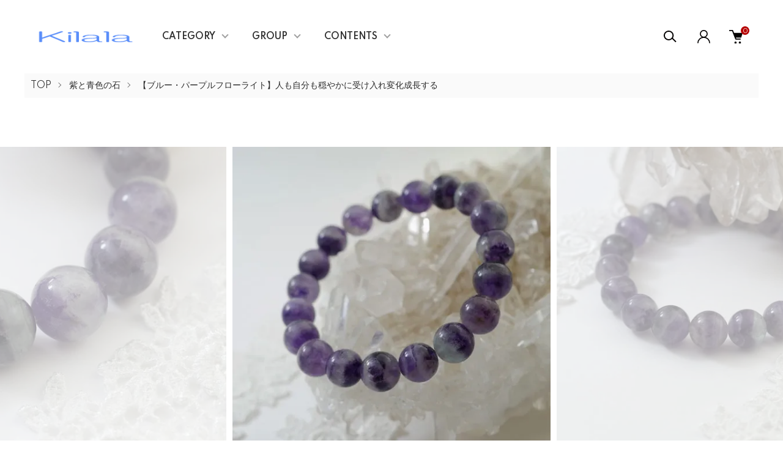

--- FILE ---
content_type: text/html; charset=EUC-JP
request_url: https://kilalastone.shop-pro.jp/?pid=162986280
body_size: 24285
content:
<!DOCTYPE html PUBLIC "-//W3C//DTD XHTML 1.0 Transitional//EN" "http://www.w3.org/TR/xhtml1/DTD/xhtml1-transitional.dtd">
<html xmlns:og="http://ogp.me/ns#" xmlns:fb="http://www.facebook.com/2008/fbml" xmlns:mixi="http://mixi-platform.com/ns#" xmlns="http://www.w3.org/1999/xhtml" xml:lang="ja" lang="ja" dir="ltr">
<head>
<meta http-equiv="content-type" content="text/html; charset=euc-jp" />
<meta http-equiv="X-UA-Compatible" content="IE=edge,chrome=1" />
<meta name="viewport" content="width=device-width,initial-scale=1">
<title>バイカラー・フローライト１０．５ミリ玉ブレスレットＡ～ＡＡ１６．２センチ - 祈らら</title>
<meta name="Keywords" content="パープルフローライト,フローライト,ブレスレット,バイカラーフローライト,癒し,性格,気分,健康,疲れ,優しさ,思いやり,落ち着き,穏やか,リラックス,変化,体調,体験談,効果,天然石,パワーストーン,感想,レビュー,口コミ,評判,評価,おすすめ,人気,格安,通販" />
<meta name="Description" content="パープル中心で、ビーズ一粒の中で２色になっているタイプのブレスレットです。パープルとグリーン、パープルと白の２色になっています。最初から石の中でミックスになっていると、バランスの取り方が自然で絶妙になり、対立する物事も上手にまとめてくれます。サイズ変更もできます。" />
<meta name="Author" content="紫野ひかり" />
<meta name="Copyright" content="Copyright 2000 kilala" />
<meta http-equiv="content-style-type" content="text/css" />
<meta http-equiv="content-script-type" content="text/javascript" />
<link rel="stylesheet" href="https://kilalastone.shop-pro.jp/css/framework/colormekit.css" type="text/css" />
<link rel="stylesheet" href="https://kilalastone.shop-pro.jp/css/framework/colormekit-responsive.css" type="text/css" />
<link rel="stylesheet" href="https://img17.shop-pro.jp/PA01273/517/css/3/index.css?cmsp_timestamp=20250405154944" type="text/css" />
<link rel="stylesheet" href="https://img17.shop-pro.jp/PA01273/517/css/3/product.css?cmsp_timestamp=20250405154944" type="text/css" />

<link rel="alternate" type="application/rss+xml" title="rss" href="https://kilalastone.shop-pro.jp/?mode=rss" />
<link rel="alternate" media="handheld" type="text/html" href="https://kilalastone.shop-pro.jp/?prid=162986280" />
<link rel="shortcut icon" href="https://img17.shop-pro.jp/PA01273/517/favicon.ico?cmsp_timestamp=20260110182709" />
<script type="text/javascript" src="//ajax.googleapis.com/ajax/libs/jquery/1.11.0/jquery.min.js" ></script>
<meta property="og:title" content="バイカラー・フローライト１０．５ミリ玉ブレスレットＡ～ＡＡ１６．２センチ - 祈らら" />
<meta property="og:description" content="パープル中心で、ビーズ一粒の中で２色になっているタイプのブレスレットです。パープルとグリーン、パープルと白の２色になっています。最初から石の中でミックスになっていると、バランスの取り方が自然で絶妙になり、対立する物事も上手にまとめてくれます。サイズ変更もできます。" />
<meta property="og:url" content="https://kilalastone.shop-pro.jp?pid=162986280" />
<meta property="og:site_name" content="祈らら" />
<meta property="og:image" content="https://img17.shop-pro.jp/PA01273/517/product/162986280.jpg?cmsp_timestamp=20210828155242"/>
<meta property="og:type" content="product" />
<meta property="product:price:amount" content="11000" />
<meta property="product:price:currency" content="JPY" />
<meta property="product:product_link" content="https://kilalastone.shop-pro.jp?pid=162986280" />
<meta name="google-site-verification" content="i6madYLIkjUMF7nq5KMLypYwci3TwolrxjTenkOkC1Y" />
<script>
  var Colorme = {"page":"product","shop":{"account_id":"PA01273517","title":"\u7948\u3089\u3089"},"basket":{"total_price":0,"items":[]},"customer":{"id":null},"inventory_control":"product","product":{"shop_uid":"PA01273517","id":162986280,"name":"\u30d0\u30a4\u30ab\u30e9\u30fc\u30fb\u30d5\u30ed\u30fc\u30e9\u30a4\u30c8\uff11\uff10\uff0e\uff15\u30df\u30ea\u7389\u30d6\u30ec\u30b9\u30ec\u30c3\u30c8\uff21\uff5e\uff21\uff21\uff11\uff16\uff0e\uff12\u30bb\u30f3\u30c1","model_number":"bicolorfluorite10.5a-aa16.2","stock_num":1,"sales_price":10000,"sales_price_including_tax":11000,"variants":[{"id":1,"option1_value":"\uff11\uff14\u30bb\u30f3\u30c1\uff08\u5973\u6027\u7528\uff33\u30fb\u7537\u6027\u7528\uff13\uff33\uff09","option2_value":"","title":"\uff11\uff14\u30bb\u30f3\u30c1\uff08\u5973\u6027\u7528\uff33\u30fb\u7537\u6027\u7528\uff13\uff33\uff09","model_number":"","stock_num":null,"option_price":10000,"option_price_including_tax":11000,"option_members_price":10000,"option_members_price_including_tax":11000},{"id":2,"option1_value":"\uff11\uff15\uff0e\uff11\u30bb\u30f3\u30c1\uff08\u5973\u6027\u7528\uff2c\u30fb\u7537\u6027\u7528\uff33\uff09","option2_value":"","title":"\uff11\uff15\uff0e\uff11\u30bb\u30f3\u30c1\uff08\u5973\u6027\u7528\uff2c\u30fb\u7537\u6027\u7528\uff33\uff09","model_number":"","stock_num":null,"option_price":10000,"option_price_including_tax":11000,"option_members_price":10000,"option_members_price_including_tax":11000},{"id":3,"option1_value":"\uff11\uff16\uff0e\uff12\u30bb\u30f3\u30c1\uff08\u5973\u6027\u7528\uff13\uff2c\u30fb\u7537\u6027\u7528\uff2c\uff09","option2_value":"","title":"\uff11\uff16\uff0e\uff12\u30bb\u30f3\u30c1\uff08\u5973\u6027\u7528\uff13\uff2c\u30fb\u7537\u6027\u7528\uff2c\uff09","model_number":"","stock_num":null,"option_price":10000,"option_price_including_tax":11000,"option_members_price":10000,"option_members_price_including_tax":11000}],"category":{"id_big":1710613,"id_small":12},"groups":[{"id":865468},{"id":865506},{"id":2405084},{"id":869936}],"members_price":10000,"members_price_including_tax":11000}};

  (function() {
    function insertScriptTags() {
      var scriptTagDetails = [{"src":"https:\/\/assets.buzzec.jp\/colorme\/tags\/gtm-5shx6ljr_shop_1768209920.js","integrity":"sha384-ymolx\/e1vQaHQFr7IqYIORW1vDwlblMqdCPnDsv7ALGSisim+xOq9EHQ31DBOcUO"}];
      var entry = document.getElementsByTagName('script')[0];

      scriptTagDetails.forEach(function(tagDetail) {
        var script = document.createElement('script');

        script.type = 'text/javascript';
        script.src = tagDetail.src;
        script.async = true;

        if( tagDetail.integrity ) {
          script.integrity = tagDetail.integrity;
          script.setAttribute('crossorigin', 'anonymous');
        }

        entry.parentNode.insertBefore(script, entry);
      })
    }

    window.addEventListener('load', insertScriptTags, false);
  })();
</script>
</head>
<body>
<meta name="colorme-acc-payload" content="?st=1&pt=10029&ut=162986280&at=PA01273517&v=20260113112637&re=&cn=68684f8bd6d5a5e7edf3be30fd5f209e" width="1" height="1" alt="" /><script>!function(){"use strict";Array.prototype.slice.call(document.getElementsByTagName("script")).filter((function(t){return t.src&&t.src.match(new RegExp("dist/acc-track.js$"))})).forEach((function(t){return document.body.removeChild(t)})),function t(c){var r=arguments.length>1&&void 0!==arguments[1]?arguments[1]:0;if(!(r>=c.length)){var e=document.createElement("script");e.onerror=function(){return t(c,r+1)},e.src="https://"+c[r]+"/dist/acc-track.js?rev=3",document.body.appendChild(e)}}(["acclog001.shop-pro.jp","acclog002.shop-pro.jp"])}();</script><link href="https://img.shop-pro.jp/tmpl_js/87/slick.css" rel="stylesheet" type="text/css">
<link href="https://img.shop-pro.jp/tmpl_js/87/slick-theme.css" rel="stylesheet" type="text/css">
<link rel="preconnect" href="https://fonts.gstatic.com">
<link href="https://fonts.googleapis.com/css2?family=Spartan:wght@400;500;600&display=swap" rel="stylesheet">

<div class="l-header" id="js-header-scroll">
  <div class="l-header-main">
    <div class="l-header-main__in">
      <div class="l-header-logo">
        <h1 class="l-header-logo__img">
          <a class="l-header-logo__txt" href="./">
            <img src="https://img17.shop-pro.jp/PA01273/517/PA01273517.gif?cmsp_timestamp=20260110182709" alt="祈らら" />
          </a>
        </h1>
      </div>
      <div class="l-sp-header-cart-btn">
                  <a href="https://kilalastone.shop-pro.jp/cart/proxy/basket?shop_id=PA01273517&shop_domain=kilalastone.shop-pro.jp" class="l-sp-header-cart-btn__link">
            <img src="https://img.shop-pro.jp/tmpl_img/87/icon-cart.svg" alt="カートを見る" />
            <span class="l-sp-header-cart-btn__count">
              0
            </span>
          </a>
              </div>
      <button class="l-menu-btn js-navi-open" aria-label="メニュー">
        <span></span>
        <span></span>
      </button>
    </div>

    <div class="l-main-navi">
      <div class="l-main-navi__overlay js-navi-close"></div>
      <div class="l-sp-header-search">
        <form action="https://kilalastone.shop-pro.jp/" method="GET"  class="l-sp-header-search__form">
          <input type="hidden" name="mode" value="srh" /><input type="hidden" name="sort" value="n" />
          <div class="l-sp-header-search__input">
            <input type="text" name="keyword" placeholder="商品検索" />
          </div>
          <button class="l-sp-header-search__submit" type="submit">
            <img src="https://img.shop-pro.jp/tmpl_img/87/icon-search.svg" alt="送信" />
          </button>
        </form>
      </div>
      <ul class="l-main-navi-list">
                <li class="l-main-navi-list__item">
          <button class="l-main-navi-list__link js-toggle-btn">
            CATEGORY
          </button>
          <div class="l-dropdown-menu js-toggle-contents">
            <div class="u-container">
              <ul class="l-dropdown-menu-list">
                                <li class="l-dropdown-menu-list__item">
                  <a class="l-dropdown-menu-list__link" href="https://kilalastone.shop-pro.jp/?mode=cate&cbid=1710605&csid=0&sort=n">白い石</a>
                </li>
                                <li class="l-dropdown-menu-list__item">
                  <a class="l-dropdown-menu-list__link" href="https://kilalastone.shop-pro.jp/?mode=cate&cbid=1710612&csid=0&sort=n">水晶原石</a>
                </li>
                                <li class="l-dropdown-menu-list__item">
                  <a class="l-dropdown-menu-list__link" href="https://kilalastone.shop-pro.jp/?mode=cate&cbid=1710613&csid=0&sort=n">紫と青色の石</a>
                </li>
                                <li class="l-dropdown-menu-list__item">
                  <a class="l-dropdown-menu-list__link" href="https://kilalastone.shop-pro.jp/?mode=cate&cbid=1710614&csid=0&sort=n">水色の石</a>
                </li>
                                <li class="l-dropdown-menu-list__item">
                  <a class="l-dropdown-menu-list__link" href="https://kilalastone.shop-pro.jp/?mode=cate&cbid=1710621&csid=0&sort=n">グリーンの石</a>
                </li>
                                <li class="l-dropdown-menu-list__item">
                  <a class="l-dropdown-menu-list__link" href="https://kilalastone.shop-pro.jp/?mode=cate&cbid=1710622&csid=0&sort=n">黄色とオレンジの石</a>
                </li>
                                <li class="l-dropdown-menu-list__item">
                  <a class="l-dropdown-menu-list__link" href="https://kilalastone.shop-pro.jp/?mode=cate&cbid=1710625&csid=0&sort=n">赤い石</a>
                </li>
                                <li class="l-dropdown-menu-list__item">
                  <a class="l-dropdown-menu-list__link" href="https://kilalastone.shop-pro.jp/?mode=cate&cbid=1710624&csid=0&sort=n">ピンクの石</a>
                </li>
                                <li class="l-dropdown-menu-list__item">
                  <a class="l-dropdown-menu-list__link" href="https://kilalastone.shop-pro.jp/?mode=cate&cbid=1710626&csid=0&sort=n">茶色と黒の石</a>
                </li>
                                <li class="l-dropdown-menu-list__item">
                  <a class="l-dropdown-menu-list__link" href="https://kilalastone.shop-pro.jp/?mode=cate&cbid=1710628&csid=0&sort=n">パーツ・祈祷・天然石リーディング</a>
                </li>
                                <li class="l-dropdown-menu-list__item">
                  <a class="l-dropdown-menu-list__link" href="https://kilalastone.shop-pro.jp/?mode=cate&cbid=1815184&csid=0&sort=n">ブレスレット７０～８０％ｏｆｆキャンペーン</a>
                </li>
                                <li class="l-dropdown-menu-list__item">
                  <a class="l-dropdown-menu-list__link" href="https://kilalastone.shop-pro.jp/?mode=cate&cbid=2101833&csid=0&sort=n">オリジナルデザイン・オーダー</a>
                </li>
                                <li class="l-dropdown-menu-list__item">
                  <a class="l-dropdown-menu-list__link" href="https://kilalastone.shop-pro.jp/?mode=cate&cbid=2243469&csid=0&sort=n">スピリチュアルメニュー</a>
                </li>
                                <li class="l-dropdown-menu-list__item">
                  <a class="l-dropdown-menu-list__link" href="https://kilalastone.shop-pro.jp/?mode=cate&cbid=2878337&csid=0&sort=n">ダウンロード販売</a>
                </li>
                              </ul>
            </div>
          </div>
        </li>
                        <li class="l-main-navi-list__item">
          <button class="l-main-navi-list__link js-toggle-btn">
            GROUP
          </button>
          <div class="l-dropdown-menu js-toggle-contents">
            <div class="u-container">
              <ul class="l-dropdown-menu-list">
                                <li class="l-dropdown-menu-list__item">
                  <a class="l-dropdown-menu-list__link" href="https://kilalastone.shop-pro.jp/?mode=grp&gid=856021&sort=n">ア行の石</a>
                </li>
                                <li class="l-dropdown-menu-list__item">
                  <a class="l-dropdown-menu-list__link" href="https://kilalastone.shop-pro.jp/?mode=grp&gid=856023&sort=n">カ行の石</a>
                </li>
                                <li class="l-dropdown-menu-list__item">
                  <a class="l-dropdown-menu-list__link" href="https://kilalastone.shop-pro.jp/?mode=grp&gid=856024&sort=n">サ行の石</a>
                </li>
                                <li class="l-dropdown-menu-list__item">
                  <a class="l-dropdown-menu-list__link" href="https://kilalastone.shop-pro.jp/?mode=grp&gid=856025&sort=n">タ行の石</a>
                </li>
                                <li class="l-dropdown-menu-list__item">
                  <a class="l-dropdown-menu-list__link" href="https://kilalastone.shop-pro.jp/?mode=grp&gid=856026&sort=n">ナ行の石</a>
                </li>
                                <li class="l-dropdown-menu-list__item">
                  <a class="l-dropdown-menu-list__link" href="https://kilalastone.shop-pro.jp/?mode=grp&gid=856027&sort=n">ハ行の石</a>
                </li>
                                <li class="l-dropdown-menu-list__item">
                  <a class="l-dropdown-menu-list__link" href="https://kilalastone.shop-pro.jp/?mode=grp&gid=856028&sort=n">マ行の石</a>
                </li>
                                <li class="l-dropdown-menu-list__item">
                  <a class="l-dropdown-menu-list__link" href="https://kilalastone.shop-pro.jp/?mode=grp&gid=856029&sort=n">ヤ行の石</a>
                </li>
                                <li class="l-dropdown-menu-list__item">
                  <a class="l-dropdown-menu-list__link" href="https://kilalastone.shop-pro.jp/?mode=grp&gid=856030&sort=n">ラ行の石</a>
                </li>
                                <li class="l-dropdown-menu-list__item">
                  <a class="l-dropdown-menu-list__link" href="https://kilalastone.shop-pro.jp/?mode=grp&gid=975990&sort=n">ペンダントトップ・ペンダント</a>
                </li>
                                <li class="l-dropdown-menu-list__item">
                  <a class="l-dropdown-menu-list__link" href="https://kilalastone.shop-pro.jp/?mode=grp&gid=2405084&sort=n">ブレスレット</a>
                </li>
                                <li class="l-dropdown-menu-list__item">
                  <a class="l-dropdown-menu-list__link" href="https://kilalastone.shop-pro.jp/?mode=grp&gid=1480057&sort=n">デザインブレスレット</a>
                </li>
                                <li class="l-dropdown-menu-list__item">
                  <a class="l-dropdown-menu-list__link" href="https://kilalastone.shop-pro.jp/?mode=grp&gid=1480058&sort=n">ネックレス</a>
                </li>
                                <li class="l-dropdown-menu-list__item">
                  <a class="l-dropdown-menu-list__link" href="https://kilalastone.shop-pro.jp/?mode=grp&gid=975983&sort=n">勾玉</a>
                </li>
                                <li class="l-dropdown-menu-list__item">
                  <a class="l-dropdown-menu-list__link" href="https://kilalastone.shop-pro.jp/?mode=grp&gid=1440038&sort=n">チャーム・イヤホンジャック・キーホルダー</a>
                </li>
                                <li class="l-dropdown-menu-list__item">
                  <a class="l-dropdown-menu-list__link" href="https://kilalastone.shop-pro.jp/?mode=grp&gid=975995&sort=n">リング・ピアス・イヤリング</a>
                </li>
                                <li class="l-dropdown-menu-list__item">
                  <a class="l-dropdown-menu-list__link" href="https://kilalastone.shop-pro.jp/?mode=grp&gid=2080482&sort=n">ペンジュラム</a>
                </li>
                                <li class="l-dropdown-menu-list__item">
                  <a class="l-dropdown-menu-list__link" href="https://kilalastone.shop-pro.jp/?mode=grp&gid=1072178&sort=n">祈ららオリジナル</a>
                </li>
                                <li class="l-dropdown-menu-list__item">
                  <a class="l-dropdown-menu-list__link" href="https://kilalastone.shop-pro.jp/?mode=grp&gid=975999&sort=n">彫刻・置物</a>
                </li>
                                <li class="l-dropdown-menu-list__item">
                  <a class="l-dropdown-menu-list__link" href="https://kilalastone.shop-pro.jp/?mode=grp&gid=976001&sort=n">クラスター・原石・タンブル・浄化用チップス</a>
                </li>
                                <li class="l-dropdown-menu-list__item">
                  <a class="l-dropdown-menu-list__link" href="https://kilalastone.shop-pro.jp/?mode=grp&gid=869936&sort=n">敏感な人、弱っている人向きの石</a>
                </li>
                                <li class="l-dropdown-menu-list__item">
                  <a class="l-dropdown-menu-list__link" href="https://kilalastone.shop-pro.jp/?mode=grp&gid=3027381&sort=n">パーツ</a>
                </li>
                              </ul>
            </div>
          </div>
        </li>
                        <li class="l-main-navi-list__item">
          <button class="l-main-navi-list__link js-toggle-btn">
            CONTENTS
          </button>
          <div class="l-dropdown-menu js-toggle-contents">
            <div class="u-container">
              <ul class="l-dropdown-menu-list">
                                <li class="l-dropdown-menu-list__item">
                  <a class="l-dropdown-menu-list__link" href="https://kilalastone.shop-pro.jp/?mode=f1">ご注文につきまして</a>
                </li>
                                <li class="l-dropdown-menu-list__item">
                  <a class="l-dropdown-menu-list__link" href="https://kilalastone.shop-pro.jp/?mode=f2">石の選び方・効果で探す</a>
                </li>
                                <li class="l-dropdown-menu-list__item">
                  <a class="l-dropdown-menu-list__link" href="https://kilalastone.shop-pro.jp/?mode=f3">石についての　Q&A</a>
                </li>
                                <li class="l-dropdown-menu-list__item">
                  <a class="l-dropdown-menu-list__link" href="https://kilalastone.shop-pro.jp/?mode=f4">祈ららの浄化について</a>
                </li>
                                <li class="l-dropdown-menu-list__item">
                  <a class="l-dropdown-menu-list__link" href="https://kilalastone.shop-pro.jp/?mode=f5">祈ららの石の体験談</a>
                </li>
                                <li class="l-dropdown-menu-list__item">
                  <a class="l-dropdown-menu-list__link" href="https://kilalastone.shop-pro.jp/?mode=f6">ワイヤー製ブレスレットのつけ方</a>
                </li>
                                <li class="l-dropdown-menu-list__item">
                  <a class="l-dropdown-menu-list__link" href="https://kilalastone.shop-pro.jp/?mode=f7">姉妹店・祈ららスピリチュアル</a>
                </li>
                                <li class="l-dropdown-menu-list__item">
                  <a class="l-dropdown-menu-list__link" href="https://kilalastone.shop-pro.jp/?mode=f8">１４金ゴールドフィルドについて</a>
                </li>
                                <li class="l-dropdown-menu-list__item">
                  <a class="l-dropdown-menu-list__link" href="https://kilalastone.shop-pro.jp/?mode=f14">天然石リーディングのサンプル</a>
                </li>
                              </ul>
            </div>
          </div>
        </li>
              </ul>

      <div class="l-header-help">
        <div class="l-header-search">
          <button class="l-header-search__btn l-header-help__btn js-search-btn" type="button">
            <img src="https://img.shop-pro.jp/tmpl_img/87/icon-search.svg" alt="検索" />
          </button>
          <div class="l-header-search__contents js-search-contents">
            <div class="l-header-search__overlay"></div>
            <form action="https://kilalastone.shop-pro.jp/" method="GET" class="l-header-search__form">
              <input type="hidden" name="mode" value="srh" /><input type="hidden" name="sort" value="n" />
              <div class="l-header-search__input">
                <input type="text" name="keyword" placeholder="商品検索" />
              </div>
              <button class="l-header-search__submit" type="submit">
                <img src="https://img.shop-pro.jp/tmpl_img/87/icon-search.svg" alt="送信" />
              </button>
            </form>
          </div>
        </div>
        <div class="l-header-account">
          <button class="l-header-account__btn l-header-help__btn js-toggle-btn">
            <img src="https://img.shop-pro.jp/tmpl_img/87/icon-user.svg" alt="アカウント" />
          </button>
          <div class="l-dropdown-menu js-toggle-contents">
            <div class="u-container">
              <ul class="l-header-account-list">
                <li class="l-header-account-list__item">
                  <a class="l-header-account-list__link" href="https://kilalastone.shop-pro.jp/?mode=myaccount">マイアカウント</a>
                </li>
                                                                <li class="l-header-account-list__item">
                  <a class="l-header-account-list__link" href="https://kilalastone.shop-pro.jp/customer/signup/new">新規会員登録</a>
                </li>
                                <li class="l-header-account-list__item">
                  <a class="l-header-account-list__link" href="https://kilalastone.shop-pro.jp/?mode=login&shop_back_url=https%3A%2F%2Fkilalastone.shop-pro.jp%2F">ログイン</a>
                </li>
                                              </ul>
            </div>
          </div>
        </div>
        <div class="l-header-cart">
                      <a href="https://kilalastone.shop-pro.jp/cart/proxy/basket?shop_id=PA01273517&shop_domain=kilalastone.shop-pro.jp" class="l-header-cart-btn">
              <img src="https://img.shop-pro.jp/tmpl_img/87/icon-cart.svg" alt="カートを見る" />
              <span class="l-header-cart-btn__count">
                0
              </span>
            </a>
                  </div>
      </div>


      <div class="l-sp-header-help">
        <div class="l-sp-header-help-box">
          <h3 class="l-sp-header-help__ttl">
            USER MENU
          </h3>
          <ul class="l-sp-header-help-list">
            <li class="l-sp-header-help-list__item">
              <a class="l-sp-header-help-list__link" href="https://kilalastone.shop-pro.jp/?mode=myaccount">マイアカウント</a>
            </li>
                                                <li class="l-sp-header-help-list__item">
              <a class="l-sp-header-help-list__link" href="https://kilalastone.shop-pro.jp/customer/signup/new">新規会員登録</a>
            </li>
                        <li class="l-sp-header-help-list__item">
              <a class="l-sp-header-help-list__link" href="https://kilalastone.shop-pro.jp/?mode=login&shop_back_url=https%3A%2F%2Fkilalastone.shop-pro.jp%2F">ログイン</a>
            </li>
                                    <li class="l-sp-header-help-list__item">
                            <a class="l-sp-header-help-list__link" href="https://kilalastone.shop-pro.jp/cart/proxy/basket?shop_id=PA01273517&shop_domain=kilalastone.shop-pro.jp">
                カートを見る
              </a>
                          </li>
          </ul>
        </div>
        <div class="l-sp-header-help-box">
          <h3 class="l-sp-header-help__ttl">
            SHOPPING GUIDE
          </h3>
          <ul class="l-sp-header-help-list">
            <li class="l-sp-header-help-list__item">
              <a class="l-sp-header-help-list__link" href="https://kilalastone.shop-pro.jp/?mode=sk">配送・送料について</a>
            </li>
            <li class="l-sp-header-help-list__item">
              <a class="l-sp-header-help-list__link" href="https://kilalastone.shop-pro.jp/?mode=sk#return">返品について</a>
            </li>
            <li class="l-sp-header-help-list__item">
              <a class="l-sp-header-help-list__link" href="https://kilalastone.shop-pro.jp/?mode=sk#payment">お支払い方法について</a>
            </li>
            <li class="l-sp-header-help-list__item">
              <a class="l-sp-header-help-list__link" href="https://kilalastone.shop-pro.jp/?mode=sk#info">特定商取引法に基づく表記</a>
            </li>
            <li class="l-sp-header-help-list__item">
              <a class="l-sp-header-help-list__link" href="https://kilalastone.shop-pro.jp/?mode=privacy">プライバシーポリシー</a>
            </li>
            <li class="l-sp-header-help-list__item">
              <a class="l-sp-header-help-list__link" href="https://kilalastone.shop-pro.jp/customer/inquiries/new">お問い合わせ</a>
            </li>
          </ul>
        </div>
      </div>

      <ul class="l-sp-header-sns-list">
                <li class="l-sp-header-sns-list__item">
          <a href="https://instagram.com/gemskilala" target="_blank">
            <i class="icon-lg-b icon-instagram" aria-label="instagram"></i>
          </a>
        </li>
                        <li class="l-sp-header-sns-list__item">
          <a href="https://facebook.com/100032330512492" target="_blank">
            <i class="icon-lg-b icon-facebook" aria-label="Facebook"></i>
          </a>
        </li>
                        <li class="l-sp-header-sns-list__item">
          <a href="https://twitter.com/hikarioffice" target="_blank">
            <i class="icon-lg-b icon-twitter" aria-label="Twitter"></i>
          </a>
        </li>
                        <li class="l-sp-header-sns-list__item">
          <a href="https://youtube.com/channel/UC3gQaSIwJvkh187bjeksfbQ" target="_blank">
            <i class="icon-lg-b icon-video" aria-label="Youtube"></i>
          </a>
        </li>
              </ul>

    </div>

    <div class="l-sp-main-navi__overlay"></div>

  </div>
</div>





<div class="l-main is-product">
  <link href="https://img.shop-pro.jp/tmpl_js/87/magnific-popup.css" rel="stylesheet" type="text/css">

<div class="c-breadcrumbs">
  <ul class="c-breadcrumbs-list">
    <li class="c-breadcrumbs-list__item">
      <a href="./">
        TOP
      </a>
    </li>
        <li class="c-breadcrumbs-list__item">
      <a href="?mode=cate&cbid=1710613&csid=0&sort=n">
        紫と青色の石
      </a>
    </li>
            <li class="c-breadcrumbs-list__item">
      <a href="?mode=cate&cbid=1710613&csid=12&sort=n">
        【ブルー・パープルフローライト】人も自分も穏やかに受け入れ変化成長する
      </a>
    </li>
      </ul>
</div>

<div class="cart_in_modal cart_modal__close" style="display: none;">
  <div class="cart_in_modal__outline not_bubbling">
    <label class="cart_modal__close cart_in_modal__close-icon">
    </label>
    <p class="cart_in_modal__heading">
      こちらの商品が<br class="sp-br">カートに入りました
    </p>
    <div class="cart_in_modal__detail">
            <div class="cart_in_modal__image-wrap">
        <img src="https://img17.shop-pro.jp/PA01273/517/product/162986280.jpg?cmsp_timestamp=20210828155242" alt="" class="cart_in_modal__image" />
      </div>
            <p class="cart_in_modal__name">
        バイカラー・フローライト１０．５ミリ玉ブレスレットＡ～ＡＡ１６．２センチ
      </p>
    </div>
    <div class="cart_in_modal__button-wrap">
      <form name="cart_view_with_async" method="POST" action="https://kilalastone.shop-pro.jp/cart/proxy/basket?shop_id=PA01273517&shop_domain=kilalastone.shop-pro.jp">
        <input type="hidden" name="reference_token" value="1f47b5aceddf454e803da788bd293612"><input type="hidden" name="shop_id" value="PA01273517"><input type="hidden" name="shop_domain" value="kilalastone.shop-pro.jp">
      </form>
      <button class="cart_view_with_async cart_in_modal__button cart_in_modal__button--solid">かごの中身を見る</button>
      <p class="cart_modal__close cart_in_modal__text-link">ショッピングを続ける</p>
    </div>
  </div>
</div>
<div class="cart_in_error_modal cart_in_error__close" style="display: none;">
  <div class="cart_in_modal__outline not_bubbling">
    <label class="cart_in_error__close cart_in_modal__close-icon">
    </label>
    <p class="cart_in_error_message cart_in_error_modal__heading"></p>
    <div class="cart_in_modal__button-wrap">
      <button class="cart_in_error__close cart_in_modal__button cart_in_modal__button--solid">ショッピングを続ける</button>
    </div>
  </div>
</div>

<div class="p-product l-main-contents">
  <form name="product_form" method="post" action="https://kilalastone.shop-pro.jp/cart/proxy/basket/items/add">
    
    <div class="p-product-img">
      <div class="p-product-img__main js-images-slider">
        <div class="p-product-img__main-item u-square-img">
                    <img src="https://img17.shop-pro.jp/PA01273/517/product/162986280.jpg?cmsp_timestamp=20210828155242" alt="" />
                  </div>
                                <div class="p-product-img__main-item u-square-img">
          <img src="https://img17.shop-pro.jp/PA01273/517/product/162986280_o1.jpg?cmsp_timestamp=20210828155242" alt="" />
        </div>
                                <div class="p-product-img__main-item u-square-img">
          <img src="https://img17.shop-pro.jp/PA01273/517/product/162986280_o2.jpg?cmsp_timestamp=20210828155242" alt="" />
        </div>
                                                                                                                                                                                                                                                                                                                                                                                                                                                                                                                                                                                                                                                                                                                                                                                                              </div>
            <div class="u-container">
        <div class="p-product-img__thumb">
          <div class="p-product-thumb">
            <div class="u-overflow-slide">
              <div class="p-product-thumb-list c-slider-thema">
                                <div class="p-product-thumb-list__item">
                  <div class="p-product-thumb-list__img u-square-img">
                    <img src="https://img17.shop-pro.jp/PA01273/517/product/162986280.jpg?cmsp_timestamp=20210828155242" alt="" />
                  </div>
                </div>
                                                                <div class="p-product-thumb-list__item">
                  <div class="p-product-thumb-list__img u-square-img">
                    <img src="https://img17.shop-pro.jp/PA01273/517/product/162986280_o1.jpg?cmsp_timestamp=20210828155242" alt="" />
                  </div>
                </div>
                                                                <div class="p-product-thumb-list__item">
                  <div class="p-product-thumb-list__img u-square-img">
                    <img src="https://img17.shop-pro.jp/PA01273/517/product/162986280_o2.jpg?cmsp_timestamp=20210828155242" alt="" />
                  </div>
                </div>
                                                                                                                                                                                                                                                                                                                                                                                                                                                                                                                                                                                                                                                                                                                                                                                                                                                                                                                                                                                                                                                                                                                                                                                                                                                                                                                                                                                                                                                                                                                                                                                                              </div>
            </div>
          </div>
        </div>
      </div>
          </div>
    


    <div class="u-container-s">
      <div class="p-product-txt">
        
        <div class="p-product-info">
          <h2 class="p-product-info__ttl">
            バイカラー・フローライト１０．５ミリ玉ブレスレットＡ～ＡＡ１６．２センチ
          </h2>
          
          <div class="p-product-info__id">
            bicolorfluorite10.5a-aa16.2
          </div>
          
          
                    

          
          <div class="p-product-price">
                        <div class="p-product-price__sell">
              11,000円(本体10,000円、税1,000円)
            </div>
                                                <div class="p-product-price__list-price">
              参考価格：26,829円(本体24,390円、税2,439円)
            </div>
                      </div>
          

                              <div class="p-product-option-detail">
            <button class="p-product-option-detail__btn js-option-detail-btn" type="button">
              オプションの詳細情報
            </button>
            <div class="p-price-table js-option-detail-contents">
                            <dl class="p-price-table__dl">
                                <dt class="p-price-table__dt">
                                    サイズをお選びください
                                  </dt>
                <dd class="p-price-table__dd">
                  <ul class="p-price-table-list">
                                        <li class="p-price-table-list__item">
                      <div class="p-price-table-list__name">
                        １４センチ（女性用Ｓ・男性用３Ｓ）
                      </div>
                                                                                      </li>
                                        <li class="p-price-table-list__item">
                      <div class="p-price-table-list__name">
                        １５．１センチ（女性用Ｌ・男性用Ｓ）
                      </div>
                                                                                      </li>
                                        <li class="p-price-table-list__item">
                      <div class="p-price-table-list__name">
                        １６．２センチ（女性用３Ｌ・男性用Ｌ）
                      </div>
                                                                                      </li>
                                      </ul>
                </dd>
                              </dl>
            </div>
          </div>
                    
        </div>



        <div class="p-product-action" id="p-product-action">
          
                    <div class="p-product-option">
                                    <div class="p-product-option-select">
                            <div class="p-product-option-select__box">
                <div class="p-product-option-select__ttl">
                  サイズをお選びください
                </div>
                <select name="option1" class="product_cart_select">
                  <option label="１４センチ（女性用Ｓ・男性用３Ｓ）" value="78322350,0">１４センチ（女性用Ｓ・男性用３Ｓ）</option>
<option label="１５．１センチ（女性用Ｌ・男性用Ｓ）" value="78322350,1">１５．１センチ（女性用Ｌ・男性用Ｓ）</option>
<option label="１６．２センチ（女性用３Ｌ・男性用Ｌ）" value="78322350,2">１６．２センチ（女性用３Ｌ・男性用Ｌ）</option>

                </select>
              </div>
                          </div>
                      </div>
                    

          
                    
          
          <div class="p-product-form">
                        <div class="p-product-form-stock">
              <div class="p-product-form-stock__ttl">
                購入数
              </div>
              <div class="p-product-form-stock__box">
                <div class="p-product-form-stock__input">
                  <input type="text" name="product_num" value="1" />
                  <span class="p-product-form-stock__unit">点</span>
                </div>
                              </div>
            </div>
                        <div class="p-product-form-btn">
              <div class="p-product-form-btn__cart">
                                                <div class="disable_cartin">
                  <button class="c-btn-cart" type="submit">
                    <i class="c-icon-cart"></i>カートに入れる
                  </button>
                </div>
                                <p class="p-product-form__error-message stock_error"></p>
                                              </div>
              <div class="p-product-form-btn__favorite">
                <button type="button" class="c-btn-cart is-favorite"  data-favorite-button-selector="DOMSelector" data-product-id="162986280" data-added-class="is-added">
                  <svg role="img" aria-hidden="true"><use xlink:href="#heart"></use></svg>お気に入りに入れる
                </button>
              </div>
            </div>

            <div class="p-product-contact">
              <a class="p-product-contact__link" href="https://kilalastone.shop-pro.jp/customer/products/162986280/inquiries/new">
                この商品について問い合わせる
              </a>
            </div>

          </div>
          

          
          <ul class="p-product-sns-list">
            <li class="p-product-sns-list__item">
              <div class="line-it-button" data-lang="ja" data-type="share-a" data-ver="3"
                         data-color="default" data-size="small" data-count="false" style="display: none;"></div>
                       <script src="https://www.line-website.com/social-plugins/js/thirdparty/loader.min.js" async="async" defer="defer"></script>
            </li>
            <li class="p-product-sns-list__item">
              <div id="fb-root"></div><script async defer crossorigin="anonymous" src="https://connect.facebook.net/ja_JP/sdk.js#xfbml=1&version=v19.0"></script><div class="fb-share-button" data-href="https://kilalastone.shop-pro.jp/?pid=162986280" data-layout="button_count" data-size="small" data-lazy="false"></div>
            </li>
            <li class="p-product-sns-list__item">
              <a href="https://twitter.com/share" class="twitter-share-button" data-url="https://kilalastone.shop-pro.jp/?pid=162986280" data-text="" data-lang="ja" >ツイート</a>
<script charset="utf-8">!function(d,s,id){var js,fjs=d.getElementsByTagName(s)[0],p=/^http:/.test(d.location)?'http':'https';if(!d.getElementById(id)){js=d.createElement(s);js.id=id;js.src=p+'://platform.twitter.com/widgets.js';fjs.parentNode.insertBefore(js,fjs);}}(document, 'script', 'twitter-wjs');</script>
            </li>
          </ul>
          

          <ul class="p-product-link-list">
            <li class="p-product-link-list__item">
              <a href="https://kilalastone.shop-pro.jp/?mode=sk#return">返品について</a>
            </li>
            <li class="p-product-link-list__item">
              <a href="https://kilalastone.shop-pro.jp/?mode=sk#info">特定商取引法に基づく表記</a>
            </li>
            <li class="p-product-link-list__item">
              <a href="https://kilalastone.shop-pro.jp/?mode=cate&cbid=1710613&csid=12&sort=n">買い物を続ける</a>
            </li>
          </ul>

        </div>
      </div>


      <div class="p-product-detail">
        
                <div class="p-product-explain">
          <h3 class="c-ttl-main">
            DETAIL
          </h3>
                 <table>
        <TBODY>
          <TR>
            <TD colspan="2" align="center" bgcolor="#e7efff">こちらの商品について</TD>
          </TR>
          <TR>
            <TD colspan="2"><br>
              パープル中心で、ビーズ一粒の中で２色になっているタイプのブレスレットです。<br>
              <br>
              パープルとグリーン、パープルと白の２色になっています。<br>
              <br>
              ミックスカラーの石は、様々な物事に対応してくれますが、最初から石の中でミックスになっていると、バランスの取り方が自然で絶妙になり、対立する物事も上手にまとめてくれます。<br>
              <br>
変化は怖いけれど、自分にできる範囲でなら少しずつ進歩したい人におすすめなブレスレットです。<br>
<br>
サイズを小さくする場合はビーズを減らし、大きくする場合は水晶８ミリ玉、又は水晶８ミリ多面カットをなるべく均等に配置します。（１粒１２１円（税込）です）<br>
水晶を入れてサイズを大きくしたい場合は、備考欄で希望のサイズと８ミリ玉、又は水晶８ミリ多面カットのいずれをご希望かをお書きください。<br>
変更後の金額をお知らせ致します。<br>
尚、サイズ変更で金額が変更になる場合は、コンビニ決済をお選びいただけません。
<br>
              </TD>
          </TR>
        </TBODY>
      </TABLE>
              <br>
              <br>
              <br>
              <br>  
        <table>
        <TBODY>
          <TR>
            <TD colspan="2" align="center" bgcolor="#e7efff">フローライト（蛍石）について　紫野のリーディング</TD>
          </TR>
            <TR>
              <TD valign="top"></TD>
              <TD><br>
              </TD>
            </TR>
            <TR>
            <TD valign="top">●</TD>
            <TD>フローライトは、どの色も心に働きかけるエネルギーが強いので、性格が良くなります。<br><br></td>
          </TR>
          <TR>
            <TD valign="top">●</TD>
            <TD>心身が弱っている時や、気分が落ち込んでいる時に、優しく健康な状態へ導こうとしてくれます。<BR>
            疲れをよく取ります。<br><br></td>
          </TR>
            <TR>
              <TD valign="top">●</TD>
              <TD>青い石はクールで知的に個性を発揮しますが、ブルーフローライトはあくまで優しさが前面に出ます。<br>
              思いやりのある知性や落ち着きを身につけさせてくれる石です。<br>
              人も自分も穏やかに受け入れる気持にさせてくれます。<br><br></td>
            </TR>
            <TR>
            <TD valign="top">●</TD>
            <TD>緑のフローライトは、心と体をリラックスさせます。<br><br></td>
          </TR>
          <TR>
            <TD valign="top">●</TD>
            <TD>紫のフローライトは、変化を呼び寄せ変化を楽しませてくれる石です。<br><br></td>
          </TR>
          <TR>
            <TD valign="top">●</TD>
            <TD>イエローのフローライトは、優しくエネルギーを補充して明るく元気にしてくれます。<BR>
              イエローの石は元気系が多いですが、フローライトなら弱っている時にでも抵抗なく身につけられます。<BR>
              少しひかえめになって疲れないようにしながら、この世の常識に合わせていこうとさせてくれる石です。<BR>
            無理が続いた心身に、いたわりと癒しを与えてくれます。<br><br></td>
          </TR>
          <TR>
            <TD valign="top">●</TD>
            <TD>体と心の不調を整えます。<BR>
            身体や心が弱った時には、いきなりエネルギーの強い石を身につけるよりも、優しいフローライトがおすすめ。<BR>
            体調が落ちた時の為に、常備していると頼りになる石です。<br><br></td>
          </TR>
          <TR>
            <TD valign="top">●</TD>
            <TD>自分の中のいろいろな才能や性質を、バランスよく発揮させてくれます。<BR>
      別の自分を新たに発見して、魂の完成を目指すのを助けます。<br><br></td>
          </TR>
          <TR>
            <TD valign="top">●</TD>
            <TD>心身を優しく健康にしてくれながら、健康がとりもどせると新しい変化を呼び寄せ、ぽんと送り出してくれます。<BR>
      いつまでも落ち着いているのでない、力がつけば前進させてくれる石です。<BR>
      いつまで優しく守ってくれるのか、いつから前進するのか、そのバランスを取るのが得意な石です。<br><br></td>
          </TR>
            <TR>
              <TD valign="top">●</TD>
              <TD>カラーチェンジフローライトは、精神的な進歩や変化をうながしてくれます。<br>
              今の価値観から一歩成長して、新しい生き方を手に入れさせてくれます。<br>
              あくまで優しく、自然に逆らわないで生きていたらいつの間にかとても進歩していたというようにしてくれます。<br><br></td>
            </TR>
            <TR>
            <TD valign="top"></TD>
            <TD>
              <br>
              <br>
              <br>
              <br>
      </TD>
          </TR>
          <TR>
            <TD colspan="2" align="center" bgcolor="#e7efff">フローライト（蛍石）について</TD>
          </TR>
            <TR>
              <TD valign="top"></TD>
              <TD><br>
              </TD>
            </TR>
            <TR>
            <TD valign="top">●</TD>
            <TD>加熱したり紫外線をあてると蛍光を発しますが、加熱した場合、割れたりはじけたりする場合が多いようです。<BR>
              全てのフローライトが紫外線で光るわけではありません。<BR>
      紫外線で光るものの中でも、太陽光で光るかどうかの違いもあります。<br><br></td>
          </TR>
         <TR>
            <TD valign="top">●</TD>
            <TD>フローライトは特に欠けやすい石ですので、大きめサイズをお求めいただくのをおすすめ致します。<BR>
            大きめのサイズでご注文いただき、余った石をバラでお送りすることもできます。（ビーズが４～７ミリ玉の場合は１サイズ、ビーズが８～１２ミリ玉の場合は２サイズ、ビーズが１３～１７ミリ玉の場合は３サイズ大きめにしていただく必要があります）<BR>
            その場合は、お作りするサイズを備考欄でおしらせください。<BR><br></td>
          </TR>
          <TR>
            <TD valign="top"></TD>
            <TD><BR>
      </TD>
          </TR>
          <TR>
            <TD valign="top">※</TD>
            <TD>画像は、実物よりもきれいにならないように注意しています。<br>モバイル端末では、色合いが実際の画像よりも鮮やかに表示されますので、差し引いてごらんください。<br></td>
          </TR>
          <TR>
            <TD valign="top">※</TD>
            <TD>拡大写真は、なるべく良くない商品の良くないところを撮影しています。特徴がある石の場合は、その特徴がよくわかるところを選んで撮影しています。<br></td>
          </TR>
          <TR>
            <TD valign="top">※</TD>
            <TD align="left">石のエネルギーや効果は、感じ方の強弱に個人差があります。<br><br></td>
          </TR>
          </TBODY>
      </table>
              <br>
              <br>
              <br>
              <br>
        <table bgcolor="#f7f7ff">
        <TBODY>
          <TR>
            <TD colspan="2" valign="middle" align="center" bgcolor="#e7efff">皆様からいただいた、ブルー・パープルフローライトの体験談</TD>
          </TR>
          <TR>
            <TD colspan="2"><br>
「パープルフローライトは今回、注文させて頂いた中で一番大きな石なのに静かな雰囲気で見守られているようです。<br>
<br>
私はこの綺麗な紫色に惹かれました。」<br>
<br>
<br>
<br>
「フローライトを注文した翌日から体が重くて(月)(火)と仕事を休むくらいの倦怠感。」<br>
<br>
<br>
<br>
              「ブルーフローライトは違和感がなく着けています。<br>
先日、久々に熱が出たときとても助けてもらいました。<br>
<br>
石たちが疲れ過ぎないように適度に付き合っていきたいと思います。」<br>
<br>
<br>
<br>
「私はグリーンジェイドのブレスレットと、ミニのフローライト勾玉を単品で使っていましたが、一緒にして勾玉ブレスにしたらいいのではないかとひらめいたので、さっそく一緒にしてみると、相乗効果でエネルギーがアップしたようで、グリーンジェイドがつやっつやになりました。<br>
<br>
とてもお気に入りになりました。<br>
ありがとうございます。<br>
<br>
祈ららさんのお品を、すこしづつ増やしていきたいです。」<br>
<br>
<br>
<br>
            「以前、ブルーフローライトとレインボーフローライトを購入させていただきました。<BR>
            眠るときに身に付けると、よく眠れます。<BR>
            なんだか優しい波動で、抵抗なく身に付けられます。」<BR>
<br>
<br>
<br>
            「ブルーフローライトを右手首に着けると、とても楽になります。<BR>
            ブルーフローライトは実物を最初に見た時、色がグリーンのように見えました<BR>
            が、暗い照明の下や光の加減でブルーに見える、不思議な石だと思いました。<BR>
              自然界にある青と緑、小川のせせらぎのような感じです。」<br>
<br>
<br>
<br>
            「ジソライト（紫色の不透明なフローライト）のブレスレットを手にすると、今までにはない、控えめながらも大きく包み込むような安堵感を覚えました。<BR>
            フローライトなので優しく、そして不透明なので現実的でもあり・・・好きな色でもあるので、「これぞ自分のための石！」と思うようになりました。」<BR>
<br>
<br>
              <br>※　石のエネルギーや効果は、感じ方の強弱に個人差があります。<br>
              </TD>
          </TR>
        </TBODY>
      </table>
              <br>
              <br>

        </div>
                
        
                
        
                


      </div>
      <input type="hidden" name="user_hash" value="15949d296ceaf3ef8481080a15a70cb9"><input type="hidden" name="members_hash" value="15949d296ceaf3ef8481080a15a70cb9"><input type="hidden" name="shop_id" value="PA01273517"><input type="hidden" name="product_id" value="162986280"><input type="hidden" name="members_id" value=""><input type="hidden" name="back_url" value="https://kilalastone.shop-pro.jp/?pid=162986280"><input type="hidden" name="reference_token" value="1f47b5aceddf454e803da788bd293612"><input type="hidden" name="shop_domain" value="kilalastone.shop-pro.jp">
    </div>
  </form>

  </div>

<script src="https://img.shop-pro.jp/tmpl_js/87/slick.js"></script>
<script src="https://img.shop-pro.jp/tmpl_js/87/jquery.magnific-popup.min.js"></script>

<script type="text/javascript">
$(document).ready(function() {
  $('.js-popup').magnificPopup({
    type: 'image',
    removalDelay: 300,
    gallery: {
      enabled:true
    },
    closeMarkup: '<button title="%title%" type="button" class="mfp-close"><img src="https://img.shop-pro.jp/tmpl_img/87/icon-close.svg" alt="close" width="15" class="mfp-close" /></button>',
    callbacks: {
      open: function() {
        closeBtn();
      },
    }
  });
});
</script>

<script type="text/javascript">
$(".js-option-detail-btn").on("click", function() {
  $(this).toggleClass("is-on");
  $(".js-option-detail-contents").slideToggle("fast");
});
</script>

<script type="text/javascript">
$(document).on("ready", function() {
  var slider = ".js-images-slider"; // スライダー
  var thumbnailItem = ".p-product-thumb-list__item"; // サムネイル画像アイテム

  $(thumbnailItem).each(function() {
    var index = $(thumbnailItem).index(this);
    $(this).attr("data-index",index);
  });

  $(slider).on('init',function(slick) {
    var index = $(".slide-item.slick-slide.slick-current").attr("data-slick-index");
    $(thumbnailItem+'[data-index="'+index+'"]').addClass("is-current");
  });

  $(slider).slick( {
    autoplay: false,
    arrows: false,
    dots: false,
    infinite: true,
  });

  $(thumbnailItem).on('click',function() {
    var index = $(this).attr("data-index");
    $(slider).slick("slickGoTo",index,false);
    if ($(".l-header").hasClass("is-fixed")) {
      $(".l-header").addClass("is-unpinned");
    }
  });

  $(slider).on('beforeChange',function(event,slick, currentSlide,nextSlide){
    $(thumbnailItem).each(function() {
      $(this).removeClass("is-current");
    });
    $(thumbnailItem+'[data-index="'+nextSlide+'"]').addClass("is-current");
  });
});
</script>

<script>
  $(function () {
    function window_size_switch_func() {
      if($(window).width() >= 1008) {
        // product option switch -> table
        $('#prd-opt-table').html($('.prd-opt-table').html());
        $('#prd-opt-table table').addClass('table table-bordered');
        $('#prd-opt-select').empty();
      } else {
        // product option switch -> select
        $('#prd-opt-table').empty();
        if($('#prd-opt-select > *').size() == 0) {
          $('#prd-opt-select').append($('.prd-opt-select').html());
        }
      }
    }
    window_size_switch_func();

    $(window).resize(function () {
      window_size_switch_func();
    });
  });
</script></div>



<div class="l-bottom">
        

      <div class="p-calendar">
    <div class="u-container">
      <h2 class="c-ttl-main">
        CALENDAR
      </h2>
      <div class="side_section side_section_cal">
        <div class="side_cal">
          <table class="tbl_calendar">
    <caption>2026年1月</caption>
    <tr>
        <th class="sun">日</th>
        <th>月</th>
        <th>火</th>
        <th>水</th>
        <th>木</th>
        <th>金</th>
        <th class="sat">土</th>
    </tr>
    <tr>
<td></td>
<td></td>
<td></td>
<td></td>
<td class="thu holiday" style="background-color: #d3f0fc;">1</td>
<td class="fri" style="background-color: #d3f0fc;">2</td>
<td class="sat">3</td>
</tr>
<tr>
<td class="sun">4</td>
<td class="mon">5</td>
<td class="tue">6</td>
<td class="wed" style="background-color: #d3f0fc;">7</td>
<td class="thu" style="background-color: #d3f0fc;">8</td>
<td class="fri">9</td>
<td class="sat">10</td>
</tr>
<tr>
<td class="sun">11</td>
<td class="mon holiday">12</td>
<td class="tue">13</td>
<td class="wed" style="background-color: #d3f0fc;">14</td>
<td class="thu" style="background-color: #d3f0fc;">15</td>
<td class="fri">16</td>
<td class="sat">17</td>
</tr>
<tr>
<td class="sun">18</td>
<td class="mon">19</td>
<td class="tue">20</td>
<td class="wed" style="background-color: #d3f0fc;">21</td>
<td class="thu" style="background-color: #d3f0fc;">22</td>
<td class="fri">23</td>
<td class="sat">24</td>
</tr>
<tr>
<td class="sun">25</td>
<td class="mon">26</td>
<td class="tue">27</td>
<td class="wed" style="background-color: #d3f0fc;">28</td>
<td class="thu" style="background-color: #d3f0fc;">29</td>
<td class="fri">30</td>
<td class="sat">31</td>
</tr>
</table><table class="tbl_calendar">
    <caption>2026年2月</caption>
    <tr>
        <th class="sun">日</th>
        <th>月</th>
        <th>火</th>
        <th>水</th>
        <th>木</th>
        <th>金</th>
        <th class="sat">土</th>
    </tr>
    <tr>
<td class="sun">1</td>
<td class="mon">2</td>
<td class="tue">3</td>
<td class="wed" style="background-color: #d3f0fc;">4</td>
<td class="thu" style="background-color: #d3f0fc;">5</td>
<td class="fri">6</td>
<td class="sat">7</td>
</tr>
<tr>
<td class="sun">8</td>
<td class="mon">9</td>
<td class="tue">10</td>
<td class="wed holiday" style="background-color: #d3f0fc;">11</td>
<td class="thu" style="background-color: #d3f0fc;">12</td>
<td class="fri">13</td>
<td class="sat">14</td>
</tr>
<tr>
<td class="sun">15</td>
<td class="mon">16</td>
<td class="tue">17</td>
<td class="wed" style="background-color: #d3f0fc;">18</td>
<td class="thu" style="background-color: #d3f0fc;">19</td>
<td class="fri">20</td>
<td class="sat">21</td>
</tr>
<tr>
<td class="sun">22</td>
<td class="mon holiday">23</td>
<td class="tue">24</td>
<td class="wed" style="background-color: #d3f0fc;">25</td>
<td class="thu" style="background-color: #d3f0fc;">26</td>
<td class="fri">27</td>
<td class="sat">28</td>
</tr>
</table>
        </div>
                <div class="side_cal_memo">
          水木曜日は、電話が休業で発送は致します。<br>
土日祝日は、電話は応対しますがポストに入らない普通郵便と特定記録郵便と簡易書留郵便の発送が休みです。<br>
0466-90-3877（金～火　１４～１８時）
        </div>
              </div>
    </div>
  </div>
    




  <div class="p-shopguide">
    <div class="u-container">
      <h2 class="c-ttl-main">
        SHOPPING GUIDE
      </h2>
      <div class="p-shopguide-wrap">
                <div class="p-shopguide-column">
          <div class="p-shopguide-box js-matchHeight">
            <h3 class="p-shopguide-box__ttl">
              配送・送料について
            </h3>
            <dl class="p-shopguide-txt">
                            <dt class="p-shopguide__ttl">
                宅急便
              </dt>
              <dd class="p-shopguide__body">
                                ヤマト運輸６５０円（神奈川県）～です。<br />
３万円以上のお買い物で、送料は無料になります。<br />
配達日時が指定できます。<br />
<br />
■２０時までにご入金が確認できましたら、翌日発送になります。（遅れる場合があります）<br />
<br />
■午前中にお届け指定の場合は、１日早くご入金が必要です。<br />
<br />
■土日祝日も発送できます。<br />
<br />
追跡番号がつき、３０万円までの補償があります。<br />
商品代金を超える補償はありません。<br />
商品代金が５万円を超えて３０万円までの場合におすすめします。<br />
<br />
配達は、手渡しになります。<br />
<br />
宅急便コンパクト、日本郵便、又はカンガルー便で発送させていただく場合があります。<br />
発送方法変更で過入金になった場合は、ポイントで返金させていただきます。
              </dd>
                            <dt class="p-shopguide__ttl">
                宅急便コンパクト・東北～近畿
              </dt>
              <dd class="p-shopguide__body">
                                宅急便コンパクトは、５００円（神奈川県）～です。<br />
１万円以上のお買い物で、送料は無料になります。<br />
配達日時が指定できます。<br />
<br />
■２０時までにご入金が確認できましたら、翌日発送になります。（遅れる場合があります）<br />
<br />
■午前中にお届け指定の場合は、１日早くご入金が必要です。<br />
<br />
■土日祝日も発送できます。<br />
<br />
追跡番号がつき、３万円までの補償があります。<br />
商品代金を超える補償はありません。<br />
<br />
配達は、手渡しになります。<br />
<br />
お届け先やご注文金額によって、日本郵便、又はカンガルー便で発送させていただく場合があります。
              </dd>
                            <dt class="p-shopguide__ttl">
                宅急便コンパクト・東北～近畿以外
              </dt>
              <dd class="p-shopguide__body">
                                宅急便コンパクトは、５５０円（中国）～です。<br />
２万円以上のお買い物で、送料は無料になります。<br />
配達日時が指定できます。<br />
<br />
■２０時までにご入金が確認できましたら、翌日発送になります。（遅れる場合があります）<br />
<br />
■午前中にお届け指定の場合は、１日早くご入金が必要です。<br />
<br />
■土日祝日も発送できます。<br />
<br />
追跡番号がつき、３万円までの補償があります。<br />
商品代金を超える補償はありません。<br />
<br />
配達は、手渡しになります。<br />
<br />
お届け先やご注文金額によって、日本郵便、又はカンガルー便で発送させていただく場合があります。
              </dd>
                            <dt class="p-shopguide__ttl">
                簡易書留
              </dt>
              <dd class="p-shopguide__body">
                                簡易書留は４９０円です。<br />
１万円以上のお買い物で、送料は無料になります。<br />
追跡番号がつき、５万円までの補償があります。<br />
商品代金を超える補償はありません。<br />
配達日時の指定はできません。<br />
<br />
■２０時までにご入金が確認できましたら、翌日発送になります。（遅れる場合があります）<br />
<br />
■土日祝日と１２月２９日～１月３日の発送はお休みです。<br />
<br />
配達は、手渡しになります。<br />
<br />
お届け先やご注文金額によって、ヤマト運輸、又はカンガルー便で発送させていただく場合があります。<br />
東北～近畿で、局留め以外で１万円～３万円までのご注文は、簡易書留をお選びいただいた場合でも宅急便コンパクトでの<br />
発送になります。（府県によって違う場合もあります）<br />
<br />
郵便局留めは、郵便局でお受け取りいただけます。<br />
郵便番号の欄には、お受け取りを希望される郵便局の郵便番号を、住所の欄には、郵便局の住所（市町村まで）と郵便局名を、お名前と電話番号は、お客様のものをお書きください。<br />
郵便局留めの手数料は、無料です。<br />
郵便物のお受け取りには、身分証明書と印鑑が必要になります。<br />
局留めの期間は１０日間です。<br />
再送の場合は、再度送料手数料を承ります。<br />
ヤマト運輸、又はカンガルー便で発送させていただく場合があります。<br />

              </dd>
                            <dt class="p-shopguide__ttl">
                特定記録郵便
              </dt>
              <dd class="p-shopguide__body">
                                特定記録郵便の送料は、３５０円です。<br />
５０００円以上のお買い上げで、送料は無料になります。<br />
追跡番号がつきますが、補償はありません。<br />
配達は、普通郵便と同じでポスト投函になります。<br />
<br />
■２０時までにご入金が確認できましたら、翌日発送になります。（遅れる場合があります）<br />
<br />
■土日祝日と１２月２９日～１月３日の発送はお休みです。<br />
<br />
配達日時の指定はできません。<br />
ヤマト運輸、又はカンガルー便で発送させていただく場合があります。<br />
<br />
郵便局留めは、郵便局でお受け取りいただけます。<br />
郵便番号の欄には、お受け取りを希望される郵便局の郵便番号を、住所の欄には、郵便局の住所（市町村まで）と郵便局名を、お名前と電話番号は、お客様のものをお書きください。<br />
郵便局留めの手数料は、無料です。<br />
郵便物のお受け取りには、身分証明書と印鑑が必要になります。<br />
局留めの期間は１０日間です。<br />
１０日を経過しても受け取られなかった場合、こちらに返送されてしまいますので、ご注意願います。<br />
再送の場合は、再度送料手数料を承ります。<br />

              </dd>
                            <dt class="p-shopguide__ttl">
                普通郵便
              </dt>
              <dd class="p-shopguide__body">
                                普通郵便は、１４０円（税込）です。<br />
合計金額が３０００円以上のお買い上げで、無料になります。<br />
<br />
■２０時までにご入金が確認できましたら、翌日発送になります。（遅れる場合があります）<br />
<br />
■ポストに入る大きさの場合のみ、３６５日発送出来ます。<br />
<br />
追跡ができず、補償はありません。<br />
配達は、ポスト投函になります。<br />
<br />
普通郵便を選択された場合でも、お買い上げ金額で無料になる範囲で一番補償等の良い発送方法に変更させていただきます。<br />
５０００円以上でも普通郵便での発送をご希望の場合は、備考欄でお知らせ下さい。<br />
ヤマト運輸、又はカンガルー便で発送させていただく場合があります。<br />
<br />
郵便局留めは、郵便局でお受け取りいただけます。<br />
郵便番号の欄には、お受け取りを希望される郵便局の郵便番号を、住所の欄には、郵便局の住所（市町村まで）と郵便局名を、お名前と電話番号は、お客様のものをお書きください。<br />
郵便局留めの手数料は、無料です。<br />
郵便物のお受け取りには、身分証明書と印鑑が必要になります。<br />
局留めの期間は１０日間です。<br />
再送の場合は、再度送料手数料を承ります。<br />

              </dd>
                          </dl>
          </div>
        </div>
        
        <div class="p-shopguide-column">
          <div class="p-shopguide-box js-matchHeight">
            <h3 class="p-shopguide-box__ttl">
              返品について
            </h3>
            <dl class="p-shopguide-txt">
                            <dt class="p-shopguide__ttl">
                不良品
              </dt>
              <dd class="p-shopguide__body">
                破損・汚損などがありましたら、到着後１０日以内にご連絡ください。<br>
送料は当店の負担で、お取替え、又は返金させていただきます。<br><br>
ただし、天然石は自然のもので手作りのため、傷、内包物、色むらなどがあると思いますが、ご了承ください。<br>
手作りの「おみやげもの」のような感覚でお求めください。<br>
高品質なものだけを扱っていますが、宝石ではありませんので、ＡＡＡやＡＡＡＡといったハイグレードでも、傷、クラック（ひび）、内包物、色むら、汚れ、丸玉が平らになってるもの、ビーズの穴の周りの欠けなどがあります。<br>
宝石には満たず、欠点のあるものが廃棄されずに天然石と呼ばれ、お値段がお安くなって流通しています。<br>
宝石ではない傷ものの石ですから、完璧なものはありません。<br>
不良品ではありませんので、ご理解願います。<br>
天然石をお求めになられてあまり間がない、初心者の方は特にご留意ください。<br><br>
同じサイズの玉でも、０．５ミリ以内の誤差のあることがあります。<br>
例えば、６ミリ玉と書かれていても、大きめの６ミリ玉の場合や小さめの６ミリ玉の場合があります。<br>
モバイル端末では、画像が実際よりも鮮やかに表示されますので、差し引いてご覧下さい。<br>
<br>
ダウンロード商品は、返品交換ができません。
              </dd>
                                          <dt class="p-shopguide__ttl">
                返品期限
              </dt>
              <dd class="p-shopguide__body">
                商品到着後、１０日以内とさせていただきます。<br>
返品は未使用品に限らせていただきます。<br>
試着はしていただいて大丈夫です。<br>
返品の際にはプレゼントの石もご返送願います。ご返送いただけない場合は、代金を申し受けます。<br>
送料実費、手数料実費、おつけした金具やパーツ代金の実費を申し受けます。（送料・手数料はすべてサービス価格ですので、実費は表記よりも高くなります）（２０１９年１１月２６日変更）<br>
祈祷済みの商品は、ご依頼の方のご住所とお名前を祈祷していますので、返品交換はご遠慮願います。<br>
天然石リーディング、オリジナルデザインオーダー、祈り通信講座、ダウンロード商品の返品交換はさせていただけません。
              </dd>
                                          <dt class="p-shopguide__ttl">
                返品送料
              </dt>
              <dd class="p-shopguide__body">
                お客様都合による返品につきましては、お客様のご負担とさせていただきます。<br>
不良品に該当する場合は、当方で負担いたします。
              </dd>
                          </dl>
          </div>
        </div>

                <div class="p-shopguide-column">
          <div class="p-shopguide-box js-matchHeight">
            <h3 class="p-shopguide-box__ttl">
              お支払いについて
            </h3>
            <dl class="p-shopguide-txt">
                            <dt class="p-shopguide__ttl">
                クレジットカード
              </dt>
              <dd class="p-shopguide__body">
                                                <div class="p-footer-guide__image">
                  <img class='payment_img' src='https://img.shop-pro.jp/common/card2.gif'><img class='payment_img' src='https://img.shop-pro.jp/common/card18.gif'>
                </div>
                                VISA/MASTER/DINERS がご利用いただけます。<br />
ご注文後に他の支払い方法からクレジットカード決済に変更することは出来ません。<br />
<br />
合言葉などでの値引の際には、ご注文代金と値引き後の代金を合わせた限度額が必要です。<br />
限度額不足やクレジットカード会社の都合により、ご注文から３０日を経過しても合計金額の値引き変更ができない場合は、<br />
決済方法を銀行振込又は値引き分のポイント加算に変更させていただきますので、どうぞご了承をお願い申し上げます。
              </dd>
                            <dt class="p-shopguide__ttl">
                ゆうちょ振込・郵便振替　前払い
              </dt>
              <dd class="p-shopguide__body">
                                                ２４時間即時入金になります。<br />
ご自分のゆうちょの口座からインターネットで入金されますと、振り込み手数料が、ひと月に５回まで無料です。<br />
払い込み用紙を使ったゆうちょ振替えのご入金確認は、２～５日かかります。
              </dd>
                            <dt class="p-shopguide__ttl">
                コンビニ前払い
              </dt>
              <dd class="p-shopguide__body">
                                                ファミリーマート、ローソン、セイコーマート、ミニストップ がご利用いただけます。<br />
<br />
コンビニ払いでは、ご注文後の金額変更ができませんので、<br />
各種値引き、合言葉、旧サイトのポイント使用などで金額変更になる場合は、<br />
発送後に値引き分のポイント加算とさせていただきます。<br />
<br />
ポイントを使用できるのは、ユーザー登録をされているアカウントのみとなります。<br />
<br />
■重要■■■■■■■■■■■■■■■■■■■■■■■■■■■<br />
自動返信メールでは「お支払いください」と書いてありますが、お支払いは２通目のメールまでお待ちください。<br />
２通目のメールをお待ちいただかずにご入金されて、在庫切れ他の理由で返金になった場合は、<br />
手数料を差し引いて返金をさせていただきます。<br />
（ダウンロード商品の場合は、２通目のメール以前にお支払いいただいて大丈夫です）<br />
■■■■■■■■■■■■■■■■■■■■■■■■■■■■■■<br />
<br />
<br />

              </dd>
                            <dt class="p-shopguide__ttl">
                Amazon Pay
              </dt>
              <dd class="p-shopguide__body">
                                                Amazonのアカウントに登録された配送先や支払い方法を利用して決済できます。
              </dd>
                          </dl>
          </div>
        </div>
              </div>
    </div>
  </div>

</div>



<div class="l-go-top">
  <button class="l-go-top__btn js-go-top" type="button">
    TOPへ戻る
  </button>
</div>


<div class="l-footer">

  <div class="u-container">
    <div class="l-footer-main">

      <div class="l-footer-shopinfo">
        <div class="l-footer-shopinfo__logo">
          <a href="./">
            <img src="https://img17.shop-pro.jp/PA01273/517/PA01273517.gif?cmsp_timestamp=20260110182709" alt="祈らら" />
          </a>
        </div>
        <ul class="l-footer-sns-list u-opa">
                    <li class="l-footer-sns-list__item">
            <a href="https://instagram.com/gemskilala" target="_blank">
              <i class="icon-lg-b icon-instagram" aria-label="instagram"></i>
            </a>
          </li>
                              <li class="l-footer-sns-list__item">
            <a href="https://facebook.com/100032330512492" target="_blank">
              <i class="icon-lg-b icon-facebook" aria-label="Facebook"></i>
            </a>
          </li>
                              <li class="l-footer-sns-list__item">
            <a href="https://twitter.com/hikarioffice" target="_blank">
              <i class="icon-lg-b icon-twitter" aria-label="Twitter"></i>
            </a>
          </li>
                              <li class="l-footer-sns-list__item">
            <a href="https://youtube.com/channel/UC3gQaSIwJvkh187bjeksfbQ" target="_blank">
              <i class="icon-lg-b icon-video" aria-label="Youtube"></i>
            </a>
          </li>
                  </ul>
      </div>


      <div class="l-footer-navi">
        <ul class="l-footer-navi-list">
          <li class="l-footer-navi-list__item">
            <a class="l-footer-navi-list__link" href="https://kilalastone.shop-pro.jp/?mode=sk">配送・送料について</a>
          </li>
          <li class="l-footer-navi-list__item">
            <a class="l-footer-navi-list__link" href="https://kilalastone.shop-pro.jp/?mode=sk#return">返品について</a>
          </li>
          <li class="l-footer-navi-list__item">
            <a class="l-footer-navi-list__link" href="https://kilalastone.shop-pro.jp/?mode=sk#payment">支払い方法について</a>
          </li>
          <li class="l-footer-navi-list__item">
            <a class="l-footer-navi-list__link" href="https://kilalastone.shop-pro.jp/?mode=sk#info">特定商取引法に基づく表記</a>
          </li>
          <li class="l-footer-navi-list__item">
            <a class="l-footer-navi-list__link" href="https://kilalastone.shop-pro.jp/?mode=privacy">プライバシーポリシー</a>
          </li>
        </ul>
        <ul class="l-footer-navi-list">
                    <li class="l-footer-navi-list__item">
            <a class="l-footer-navi-list__link" href="https://school.murasakino.net/">ショップブログ</a>
          </li>
                              <li class="l-footer-navi-list__item">
            <a class="l-footer-navi-list__link" href="https://kilalastone.shop-pro.jp/customer/newsletter/subscriptions/new">メルマガ登録・解除</a>
          </li>
                    <li class="l-footer-navi-list__item">
            <span class="l-footer-navi-list__link">
              <a href="https://kilalastone.shop-pro.jp/?mode=rss">RSS</a> / <a href="https://kilalastone.shop-pro.jp/?mode=atom">ATOM</a>
            </span>
          </li>
        </ul>
        <ul class="l-footer-navi-list">
          <li class="l-footer-navi-list__item">
            <a class="l-footer-navi-list__link" href="https://kilalastone.shop-pro.jp/?mode=myaccount">マイアカウント</a>
          </li>
                                        <li class="l-footer-navi-list__item">
            <a class="l-footer-navi-list__link" href="https://kilalastone.shop-pro.jp/customer/signup/new">新規会員登録</a>
          </li>
                    <li class="l-footer-navi-list__item">
            <a class="l-footer-navi-list__link" href="https://kilalastone.shop-pro.jp/?mode=login&shop_back_url=https%3A%2F%2Fkilalastone.shop-pro.jp%2F">ログイン</a>
          </li>
                              <li class="l-footer-navi-list__item">
                        <a class="l-footer-navi-list__link" href="https://kilalastone.shop-pro.jp/cart/proxy/basket?shop_id=PA01273517&shop_domain=kilalastone.shop-pro.jp">
              カートを見る
            </a>
                      </li>
          <li class="l-footer-navi-list__item">
            <a class="l-footer-navi-list__link" href="https://kilalastone.shop-pro.jp/customer/inquiries/new">お問い合わせ</a>
          </li>
        </ul>

        <div class="l-footer-other">
                   <div class="l-copyright">
            <div class="l-copyright__txt">
              Copyright (C) 祈らら All Rights Reserved.
            </div>
          </div>
        </div>

      </div>
    </div>

  </div>
</div>


<script src="https://img.shop-pro.jp/tmpl_js/87/jquery.matchHeight-min.js"></script>
<script src="https://img.shop-pro.jp/tmpl_js/87/jquery.magnific-popup.min.js"></script>
<script src="https://img.shop-pro.jp/tmpl_js/87/what-input.js"></script>
<script src="https://img.shop-pro.jp/tmpl_js/87/scroll-animation.js"></script>

<script type="text/javascript">
function smoothScroll(selector){
  jQuery("body,html").animate({
    scrollTop:jQuery(selector).offset().top
  },800,"swing");
}

function lerp(x,y,a){
  return x+(y-x)*a;
}
function isPC(){
  return (jQuery(window).width() > 767);
}
function easeOut(t,p){
  return 1-Math.pow((1-t),p);
}
function clamp01(n){
  return Math.min(Math.max(n,0),1);
}
function randomDelta(n,p){
  return n - (n*p*0.5) + (n*Math.random()*p);
}


//TOPへ戻る
$(".js-go-top").click(function () {
  $('body, html').animate({
    scrollTop: 0
  }, 1500);
  return false;
});


//ページ内リンク時 高さ位置の調整
$(document).ready(function() {
  spPageLink();
});
function spPageLink() {
  if(isPC()){
    var headerHight = 120;
    $('a[href^=#]').click(function() {
      var speed = 1000;
      var href= $(this).attr("href");
      var target = $(href == "#" || href == "" ? 'html' : href);
      var position = target.offset().top - headerHight;
      $('body,html').animate({scrollTop:position}, speed, 'swing');
      return false;
    });
  } else {
    var headerHightSP = 60;
    $('a[href^=#]').click(function() {
      var speed = 1000;
      var href= $(this).attr("href");
      var target = $(href == "#" || href == "" ? 'html' : href);
      var position = target.offset().top - headerHightSP;
      $('body,html').animate({scrollTop:position}, speed, 'swing');
      return false;
    });
  }
}



//トグルボタン
$(window).on('load resize',function() {
  $(".js-toggle-contents").fadeOut("fast");
  $(".js-toggle-btn").removeClass("is-on");
  $(".l-main-navi__overlay").fadeOut("fast");
  toggleBtn();
});
function toggleBtn() {
  $(".js-toggle-btn").off("click");
  $(".js-toggle-btn").on("click",function() {
    if(isPC()){
      if ($(this).hasClass("is-on")) {
        $(this).removeClass("is-on");
        $(this).next(".js-toggle-contents").fadeOut("fast");
        $(".l-main-navi__overlay").fadeOut("fast");
      } else {
        $(".js-toggle-btn").removeClass("is-on");
        $(".js-toggle-btn").next().fadeOut("fast");
        $(this).addClass("is-on");
        $(this).next(".js-toggle-contents").fadeIn("fast");
        $(".l-main-navi__overlay").fadeOut("fast");
        $(".l-main-navi__overlay").fadeIn("fast");
      }
    } else {
      $(this).toggleClass("is-on");
      $(this).next(".js-toggle-contents").slideToggle("fast");
    }
  });
}

$(".l-main-navi__overlay").on("click",function() {
  $(this).fadeOut();
  $(".js-toggle-btn").removeClass("is-on");
  $(".js-toggle-contents").fadeOut("fast");
  $(".js-search-contents").removeClass("is-on");
});



//検索ボタン
$(document).ready(function() {
  $(".js-search-btn").on('click',function() {
    $(".js-toggle-contents").fadeOut();
    $(".js-toggle-btn").removeClass("is-on");
    $(".js-navi-open").removeClass("is-on");
    $(".js-search-contents").addClass("is-on");
    $(".l-header-search__overlay").fadeIn("fast");
    $('.l-header-search__input input[type="text"]').focus();
    $(".l-main-navi__overlay").fadeOut("fast");
  });
  $(".l-header-search__overlay").on('click',function() {
    $(".l-header-search__overlay").fadeOut("fast");
    $(".js-search-contents").removeClass("is-on");
  });
});



//SP hamburger
$(document).ready(function() {
  $(".js-navi-open").on('click',function() {
    $(".l-header-search__contents").removeClass("is-on");
    $(".l-header-search__btn").removeClass("is-on");
    $(".l-header").toggleClass("is-open");
    $(".l-main-navi").toggleClass("is-open");
    $(".l-menu-btn").toggleClass("is-on");
    $(".l-sp-main-navi__overlay").toggleClass("is-on");
  });
});



//スクロールヘッダー
$(document).ready(function() {
  $(window).on("load scroll", function() {
    var value = $(this).scrollTop();
    if ( value > 0) {
      $(".l-header").addClass("is-fixed");
    } else {
      $(".l-header").removeClass("is-fixed");
    }
  });
});

const header = document.getElementById("js-header-scroll");
const hH = header.clientHeight;
const winH = window.innerHeight;
const docH = document.documentElement.scrollHeight;
const windBtm = docH - winH;

let pos = 0;
let lastPos = 0;

const onScroll = function () {
  if (pos > hH && pos > lastPos) {
    header.classList.add("is-unpinned");
    $(".js-toggle-btn").removeClass("is-on");
    $(".js-toggle-btn").next().fadeOut();
    $(".js-toggle-contents").fadeOut();
    $(".js-search-contents").removeClass("is-on");
    $(".l-header-search__overlay").fadeOut();
    $(".l-main-navi__overlay").fadeOut();
    $(".js-navi-open").removeClass("is-on");
    $(".l-main-navi").removeClass("is-open");
    $(".l-sp-main-navi__overlay").removeClass("is-on");
  }
  if (pos < hH || pos < lastPos || windBtm <= pos) {
    header.classList.remove("is-unpinned");
  }
  lastPos = pos;
};

window.addEventListener("scroll", function () {
  pos = window.scrollY;
  onScroll();
});


// スクロール終了時に発火
var timeoutId ;

window.addEventListener("scroll", function() {
  // スクロールを停止してxxx 秒後に終了とする
  clearTimeout( timeoutId ) ;
  timeoutId = setTimeout(function() {
    $(".l-header").removeClass("is-unpinned");
  }, 3000);
});

// 商品一覧のソートを切り替える
(function () {
  $('.js-sort-switch').on('change', function () {
    location.href = $(this).val();
  });
}());

$(document).ready(function() {
  $(".js-matchHeight").matchHeight();
});
</script>



<svg xmlns="http://www.w3.org/2000/svg" style="display:none"><symbol id="angle-double-left" viewBox="0 0 1792 1792"><path d="M1011 1376q0 13-10 23l-50 50q-10 10-23 10t-23-10L439 983q-10-10-10-23t10-23l466-466q10-10 23-10t23 10l50 50q10 10 10 23t-10 23L608 960l393 393q10 10 10 23zm384 0q0 13-10 23l-50 50q-10 10-23 10t-23-10L823 983q-10-10-10-23t10-23l466-466q10-10 23-10t23 10l50 50q10 10 10 23t-10 23L992 960l393 393q10 10 10 23z"/></symbol><symbol id="angle-double-right" viewBox="0 0 1792 1792"><path d="M979 960q0 13-10 23l-466 466q-10 10-23 10t-23-10l-50-50q-10-10-10-23t10-23l393-393-393-393q-10-10-10-23t10-23l50-50q10-10 23-10t23 10l466 466q10 10 10 23zm384 0q0 13-10 23l-466 466q-10 10-23 10t-23-10l-50-50q-10-10-10-23t10-23l393-393-393-393q-10-10-10-23t10-23l50-50q10-10 23-10t23 10l466 466q10 10 10 23z"/></symbol><symbol id="angle-down" viewBox="0 0 1792 1792"><path d="M1395 736q0 13-10 23l-466 466q-10 10-23 10t-23-10L407 759q-10-10-10-23t10-23l50-50q10-10 23-10t23 10l393 393 393-393q10-10 23-10t23 10l50 50q10 10 10 23z"/></symbol><symbol id="angle-left" viewBox="0 0 1792 1792"><path d="M1203 544q0 13-10 23L800 960l393 393q10 10 10 23t-10 23l-50 50q-10 10-23 10t-23-10L631 983q-10-10-10-23t10-23l466-466q10-10 23-10t23 10l50 50q10 10 10 23z"/></symbol><symbol id="angle-right" viewBox="0 0 1792 1792"><path d="M1171 960q0 13-10 23l-466 466q-10 10-23 10t-23-10l-50-50q-10-10-10-23t10-23l393-393-393-393q-10-10-10-23t10-23l50-50q10-10 23-10t23 10l466 466q10 10 10 23z"/></symbol><symbol id="angle-up" viewBox="0 0 1792 1792"><path d="M1395 1184q0 13-10 23l-50 50q-10 10-23 10t-23-10L896 864l-393 393q-10 10-23 10t-23-10l-50-50q-10-10-10-23t10-23l466-466q10-10 23-10t23 10l466 466q10 10 10 23z"/></symbol><symbol id="bars" viewBox="0 0 1792 1792"><path d="M1664 1344v128q0 26-19 45t-45 19H192q-26 0-45-19t-19-45v-128q0-26 19-45t45-19h1408q26 0 45 19t19 45zm0-512v128q0 26-19 45t-45 19H192q-26 0-45-19t-19-45V832q0-26 19-45t45-19h1408q26 0 45 19t19 45zm0-512v128q0 26-19 45t-45 19H192q-26 0-45-19t-19-45V320q0-26 19-45t45-19h1408q26 0 45 19t19 45z"/></symbol><symbol id="close" viewBox="0 0 1792 1792"><path d="M1490 1322q0 40-28 68l-136 136q-28 28-68 28t-68-28l-294-294-294 294q-28 28-68 28t-68-28l-136-136q-28-28-28-68t28-68l294-294-294-294q-28-28-28-68t28-68l136-136q28-28 68-28t68 28l294 294 294-294q28-28 68-28t68 28l136 136q28 28 28 68t-28 68l-294 294 294 294q28 28 28 68z"/></symbol><symbol id="envelope-o" viewBox="0 0 1792 1792"><path d="M1664 1504V736q-32 36-69 66-268 206-426 338-51 43-83 67t-86.5 48.5T897 1280h-2q-48 0-102.5-24.5T706 1207t-83-67q-158-132-426-338-37-30-69-66v768q0 13 9.5 22.5t22.5 9.5h1472q13 0 22.5-9.5t9.5-22.5zm0-1051v-24.5l-.5-13-3-12.5-5.5-9-9-7.5-14-2.5H160q-13 0-22.5 9.5T128 416q0 168 147 284 193 152 401 317 6 5 35 29.5t46 37.5 44.5 31.5T852 1143t43 9h2q20 0 43-9t50.5-27.5 44.5-31.5 46-37.5 35-29.5q208-165 401-317 54-43 100.5-115.5T1664 453zm128-37v1088q0 66-47 113t-113 47H160q-66 0-113-47T0 1504V416q0-66 47-113t113-47h1472q66 0 113 47t47 113z"/></symbol><symbol id="facebook" viewBox="0 0 1792 1792"><path d="M1343 12v264h-157q-86 0-116 36t-30 108v189h293l-39 296h-254v759H734V905H479V609h255V391q0-186 104-288.5T1115 0q147 0 228 12z"/></symbol><symbol id="google-plus" viewBox="0 0 1792 1792"><path d="M1181 913q0 208-87 370.5t-248 254-369 91.5q-149 0-285-58t-234-156-156-234-58-285 58-285 156-234 234-156 285-58q286 0 491 192L769 546Q652 433 477 433q-123 0-227.5 62T84 663.5 23 896t61 232.5T249.5 1297t227.5 62q83 0 152.5-23t114.5-57.5 78.5-78.5 49-83 21.5-74H477V791h692q12 63 12 122zm867-122v210h-209v209h-210v-209h-209V791h209V582h210v209h209z"/></symbol><symbol id="heart" viewBox="0 0 1792 1792"><path d="M896 1664q-26 0-44-18l-624-602q-10-8-27.5-26T145 952.5 77 855 23.5 734 0 596q0-220 127-344t351-124q62 0 126.5 21.5t120 58T820 276t76 68q36-36 76-68t95.5-68.5 120-58T1314 128q224 0 351 124t127 344q0 221-229 450l-623 600q-18 18-44 18z"/></symbol><symbol id="home" viewBox="0 0 1792 1792"><path d="M1472 992v480q0 26-19 45t-45 19h-384v-384H768v384H384q-26 0-45-19t-19-45V992q0-1 .5-3t.5-3l575-474 575 474q1 2 1 6zm223-69l-62 74q-8 9-21 11h-3q-13 0-21-7L896 424l-692 577q-12 8-24 7-13-2-21-11l-62-74q-8-10-7-23.5t11-21.5l719-599q32-26 76-26t76 26l244 204V288q0-14 9-23t23-9h192q14 0 23 9t9 23v408l219 182q10 8 11 21.5t-7 23.5z"/></symbol><symbol id="info-circle" viewBox="0 0 1792 1792"><path d="M1152 1376v-160q0-14-9-23t-23-9h-96V672q0-14-9-23t-23-9H672q-14 0-23 9t-9 23v160q0 14 9 23t23 9h96v320h-96q-14 0-23 9t-9 23v160q0 14 9 23t23 9h448q14 0 23-9t9-23zm-128-896V320q0-14-9-23t-23-9H800q-14 0-23 9t-9 23v160q0 14 9 23t23 9h192q14 0 23-9t9-23zm640 416q0 209-103 385.5T1281.5 1561 896 1664t-385.5-103T231 1281.5 128 896t103-385.5T510.5 231 896 128t385.5 103T1561 510.5 1664 896z"/></symbol><symbol id="instagram" viewBox="0 0 1792 1792"><path d="M1490 1426V778h-135q20 63 20 131 0 126-64 232.5T1137 1310t-240 62q-197 0-337-135.5T420 909q0-68 20-131H299v648q0 26 17.5 43.5T360 1487h1069q25 0 43-17.5t18-43.5zm-284-533q0-124-90.5-211.5T897 594q-127 0-217.5 87.5T589 893t90.5 211.5T897 1192q128 0 218.5-87.5T1206 893zm284-360V368q0-28-20-48.5t-49-20.5h-174q-29 0-49 20.5t-20 48.5v165q0 29 20 49t49 20h174q29 0 49-20t20-49zm174-208v1142q0 81-58 139t-139 58H325q-81 0-139-58t-58-139V325q0-81 58-139t139-58h1142q81 0 139 58t58 139z"/></symbol><symbol id="pencil" viewBox="0 0 1792 1792"><path d="M491 1536l91-91-235-235-91 91v107h128v128h107zm523-928q0-22-22-22-10 0-17 7l-542 542q-7 7-7 17 0 22 22 22 10 0 17-7l542-542q7-7 7-17zm-54-192l416 416-832 832H128v-416zm683 96q0 53-37 90l-166 166-416-416 166-165q36-38 90-38 53 0 91 38l235 234q37 39 37 91z"/></symbol><symbol id="pinterest-p" viewBox="0 0 1792 1792"><path d="M256 597q0-108 37.5-203.5T397 227t152-123 185-78T936 0q158 0 294 66.5T1451 260t85 287q0 96-19 188t-60 177-100 149.5-145 103-189 38.5q-68 0-135-32t-96-88q-10 39-28 112.5t-23.5 95-20.5 71-26 71-32 62.5-46 77.5-62 86.5l-14 5-9-10q-15-157-15-188 0-92 21.5-206.5T604 972t52-203q-32-65-32-169 0-83 52-156t132-73q61 0 95 40.5T937 514q0 66-44 191t-44 187q0 63 45 104.5t109 41.5q55 0 102-25t78.5-68 56-95 38-110.5 20-111 6.5-99.5q0-173-109.5-269.5T909 163q-200 0-334 129.5T441 621q0 44 12.5 85t27 65 27 45.5T520 847q0 28-15 73t-37 45q-2 0-17-3-51-15-90.5-56t-61-94.5-32.5-108T256 597z"/></symbol><symbol id="search" viewBox="0 0 1792 1792"><path d="M1216 832q0-185-131.5-316.5T768 384 451.5 515.5 320 832t131.5 316.5T768 1280t316.5-131.5T1216 832zm512 832q0 52-38 90t-90 38q-54 0-90-38l-343-342q-179 124-399 124-143 0-273.5-55.5t-225-150-150-225T64 832t55.5-273.5 150-225 225-150T768 128t273.5 55.5 225 150 150 225T1472 832q0 220-124 399l343 343q37 37 37 90z"/></symbol><symbol id="shopping-cart" viewBox="0 0 1792 1792"><path d="M704 1536q0 52-38 90t-90 38-90-38-38-90 38-90 90-38 90 38 38 90zm896 0q0 52-38 90t-90 38-90-38-38-90 38-90 90-38 90 38 38 90zm128-1088v512q0 24-16.5 42.5T1671 1024L627 1146q13 60 13 70 0 16-24 64h920q26 0 45 19t19 45-19 45-45 19H512q-26 0-45-19t-19-45q0-11 8-31.5t16-36 21.5-40T509 1207L332 384H128q-26 0-45-19t-19-45 19-45 45-19h256q16 0 28.5 6.5T432 278t13 24.5 8 26 5.5 29.5 4.5 26h1201q26 0 45 19t19 45z"/></symbol><symbol id="sign-in" viewBox="0 0 1792 1792"><path d="M1312 896q0 26-19 45l-544 544q-19 19-45 19t-45-19-19-45v-288H192q-26 0-45-19t-19-45V704q0-26 19-45t45-19h448V352q0-26 19-45t45-19 45 19l544 544q19 19 19 45zm352-352v704q0 119-84.5 203.5T1376 1536h-320q-13 0-22.5-9.5t-9.5-22.5q0-4-1-20t-.5-26.5 3-23.5 10-19.5 20.5-6.5h320q66 0 113-47t47-113V544q0-66-47-113t-113-47h-312l-11.5-1-11.5-3-8-5.5-7-9-2-13.5q0-4-1-20t-.5-26.5 3-23.5 10-19.5 20.5-6.5h320q119 0 203.5 84.5T1664 544z"/></symbol><symbol id="sign-out" viewBox="0 0 1792 1792"><path d="M704 1440q0 4 1 20t.5 26.5-3 23.5-10 19.5-20.5 6.5H352q-119 0-203.5-84.5T64 1248V544q0-119 84.5-203.5T352 256h320q13 0 22.5 9.5T704 288q0 4 1 20t.5 26.5-3 23.5-10 19.5T672 384H352q-66 0-113 47t-47 113v704q0 66 47 113t113 47h312l11.5 1 11.5 3 8 5.5 7 9 2 13.5zm928-544q0 26-19 45l-544 544q-19 19-45 19t-45-19-19-45v-288H512q-26 0-45-19t-19-45V704q0-26 19-45t45-19h448V352q0-26 19-45t45-19 45 19l544 544q19 19 19 45z"/></symbol><symbol id="star" viewBox="0 0 1792 1792"><path d="M1728 647q0 22-26 48l-363 354 86 500q1 7 1 20 0 21-10.5 35.5T1385 1619q-19 0-40-12l-449-236-449 236q-22 12-40 12-21 0-31.5-14.5T365 1569q0-6 2-20l86-500L89 695q-25-27-25-48 0-37 56-46l502-73L847 73q19-41 49-41t49 41l225 455 502 73q56 9 56 46z"/></symbol><symbol id="twitter" viewBox="0 0 1792 1792"><path d="M1684 408q-67 98-162 167 1 14 1 42 0 130-38 259.5T1369.5 1125 1185 1335.5t-258 146-323 54.5q-271 0-496-145 35 4 78 4 225 0 401-138-105-2-188-64.5T285 1033q33 5 61 5 43 0 85-11-112-23-185.5-111.5T172 710v-4q68 38 146 41-66-44-105-115t-39-154q0-88 44-163 121 149 294.5 238.5T884 653q-8-38-8-74 0-134 94.5-228.5T1199 256q140 0 236 102 109-21 205-78-37 115-142 178 93-10 186-50z"/></symbol><symbol id="user-plus" viewBox="0 0 1792 1792"><path d="M576 896c-106 0-196.5-37.5-271.5-112.5S192 618 192 512s37.5-196.5 112.5-271.5S470 128 576 128s196.5 37.5 271.5 112.5S960 406 960 512s-37.5 196.5-112.5 271.5S682 896 576 896zM1536 1024h352c8.7 0 16.2 3.2 22.5 9.5s9.5 13.8 9.5 22.5v192c0 8.7-3.2 16.2-9.5 22.5s-13.8 9.5-22.5 9.5h-352v352c0 8.7-3.2 16.2-9.5 22.5s-13.8 9.5-22.5 9.5h-192c-8.7 0-16.2-3.2-22.5-9.5s-9.5-13.8-9.5-22.5v-352H928c-8.7 0-16.2-3.2-22.5-9.5s-9.5-13.8-9.5-22.5v-192c0-8.7 3.2-16.2 9.5-22.5s13.8-9.5 22.5-9.5h352V672c0-8.7 3.2-16.2 9.5-22.5s13.8-9.5 22.5-9.5h192c8.7 0 16.2 3.2 22.5 9.5s9.5 13.8 9.5 22.5v352z"/><path d="M800 1248c0 34.7 12.7 64.7 38 90s55.3 38 90 38h256v238c-45.3 33.3-102.3 50-171 50H139c-80.7 0-145.3-23-194-69s-73-109.3-73-190c0-35.3 1.2-69.8 3.5-103.5s7-70 14-109 15.8-75.2 26.5-108.5 25-65.8 43-97.5 38.7-58.7 62-81 51.8-40.2 85.5-53.5 70.8-20 111.5-20c12.7 0 25.7 5.7 39 17 52.7 40.7 104.2 71.2 154.5 91.5S516.7 971 576 971s114.2-10.2 164.5-30.5S842.3 889.7 895

 849c13.3-11.3 26.3-17 39-17 88 0 160.3 32 217 96H928c-34.7 0-64.7 12.7-90 38s-38 55.3-38 90v192z"/></symbol><symbol id="user" viewBox="0 0 1792 1792"><path d="M1600 1405c0 80-24.3 143.2-73 189.5s-113.3 69.5-194 69.5H459c-80.7 0-145.3-23.2-194-69.5S192 1485 192 1405c0-35.3 1.2-69.8 3.5-103.5s7-70 14-109 15.8-75.2 26.5-108.5 25-65.8 43-97.5 38.7-58.7 62-81 51.8-40.2 85.5-53.5 70.8-20 111.5-20c6 0 20 7.2 42 21.5s46.8 30.3 74.5 48 63.7 33.7 108 48S851.3 971 896 971s89.2-7.2 133.5-21.5 80.3-30.3 108-48 52.5-33.7 74.5-48 36-21.5 42-21.5c40.7 0 77.8 6.7 111.5 20s62.2 31.2 85.5 53.5 44 49.3 62 81 32.3 64.2 43 97.5 19.5 69.5 26.5 108.5 11.7 75.3 14 109 3.5 68.2 3.5 103.5z"/><path d="M1280 512c0 106-37.5 196.5-112.5 271.5S1002 896 896 896s-196.5-37.5-271.5-112.5S512 618 512 512s37.5-196.5 112.5-271.5S790 128 896 128s196.5 37.5 271.5 112.5S1280 406 1280 512z"/></symbol><symbol id="youtube" viewBox="0 0 576 512"><path d="M549.655 124.083c-6.281-23.65-24.787-42.276-48.284-48.597C458.781 64 288 64 288 64S117.22 64 74.629 75.486c-23.497 6.322-42.003 24.947-48.284 48.597-11.412 42.867-11.412 132.305-11.412 132.305s0 89.438 11.412 132.305c6.281 23.65 24.787 41.5 48.284 47.821C117.22 448 288 448 288 448s170.78 0 213.371-11.486c23.497-6.321 42.003-24.171 48.284-47.821 11.412-42.867 11.412-132.305 11.412-132.305s0-89.438-11.412-132.305zm-317.51 213.508V175.185l142.739 81.205-142.739 81.201z"></path></symbol></svg><script type="text/javascript" src="https://kilalastone.shop-pro.jp/js/cart.js" ></script>
<script type="text/javascript" src="https://kilalastone.shop-pro.jp/js/async_cart_in.js" ></script>
<script type="text/javascript" src="https://kilalastone.shop-pro.jp/js/product_stock.js" ></script>
<script type="text/javascript" src="https://kilalastone.shop-pro.jp/js/js.cookie.js" ></script>
<script type="text/javascript" src="https://kilalastone.shop-pro.jp/js/favorite_button.js" ></script>
<script>
(function(w,d,url,a,s,e){
    w[a]= (w[a]||[]);
    s = d.getElementsByTagName("script")[0];e = d.createElement("script");e.src=url;e.async=1;s.parentNode.insertBefore(e,s);
})(window,document,'//ec-concier.com/4bf6a80971370a80/analytics.js','ara');

ara.push(['init', '4bf6a80971370a80', {subdomain:true}]);

</script>
</body></html>

--- FILE ---
content_type: text/css
request_url: https://img17.shop-pro.jp/PA01273/517/css/3/product.css?cmsp_timestamp=20250405154944
body_size: 23767
content:
/******************************/
/* Product */
/******************************/
@media screen and (max-width: 767px) {
  .p-product {
    margin-bottom: 45px;
  }
}

/* form */
.p-product select {
  box-sizing: border-box;
  padding: 5px;
  border: 2px solid #000000;
  border-radius: 0;
  height: 50px;
  line-height: 1.2;
  font-size: 16px;
}
.p-product input[type=text] {
  box-sizing: border-box;
  padding: 5px;
  border: 2px solid #000000;
  border-radius: 0;
  height: 50px;
  line-height: 1.2;
  font-size: 16px;
}

.p-product-img {
  overflow: hidden;
}
.p-product-img .slick-list {
  overflow: visible;
}
.p-product-img .slick-slide {
  opacity: 0.4;
  transition: all ease 0.2s;
}
.p-product-img .slick-slide.slick-active {
  opacity: 1;
}

.p-product-img__main {
  position: relative;
  margin-left: auto;
  margin-right: auto;
  width: 530px;
  text-align: center;
}
@media screen and (max-width: 1023px) {
  .p-product-img__main {
    width: 530px;
  }
}
@media screen and (max-width: 767px) {
  .p-product-img__main {
    width: 80%;
  }
}

.p-product-img__main-item {
  text-align: center;
}
.p-product-img__main-item img {
  margin-left: auto;
  margin-right: auto;
  max-height: 520px;
  max-width: 520px;
}
@media screen and (max-width: 1023px) {
  .p-product-img__main-item img {
    max-height: 530px;
  }
}
@media screen and (max-width: 1023px) {
  .p-product-img__main-item img {
    max-width: 100%;
    max-height: 98%;
  }
}

.p-product-img__thumb {
  margin-top: 25px;
}
@media screen and (max-width: 767px) {
  .p-product-img__thumb {
    margin-top: 15px;
  }
}

.p-product-thumb-list {
  display: flex;
  flex-wrap: wrap;
  justify-content: center;
}
@media screen and (max-width: 1023px) {
  .p-product-thumb-list {
    flex-wrap: nowrap;
    justify-content: flex-start;
  }
}

.p-product-thumb-list__item {
  box-sizing: border-box;
  position: relative;
  margin-left: 5px;
  margin-right: 5px;
  margin-bottom: 12px;
  width: 90px;
}
@media screen and (max-width: 1023px) {
  .p-product-thumb-list__item {
    margin-left: 0;
    margin-right: 10px;
    margin-bottom: 0;
  }
}
@media screen and (max-width: 767px) {
  .p-product-thumb-list__item {
    margin-right: 6px;
    width: 60px;
  }
}
.p-product-thumb-list__item.is-current .p-product-thumb-list__img:before {
  border-color: #000000;
}

.p-product-thumb-list__img {
  overflow: hidden;
  position: relative;
  width: 90px;
  height: 90px;
  transition: all 0.3s cubic-bezier(0.25, 0.46, 0.45, 0.94);
}
@media screen and (max-width: 767px) {
  .p-product-thumb-list__img {
    width: 60px;
    height: 60px;
  }
}
.p-product-thumb-list__img:hover {
  opacity: 0.7;
  cursor: pointer;
}
.p-product-thumb-list__img:before {
  content: "";
  position: absolute;
  top: 0;
  bottom: 0;
  right: 0;
  left: 0;
  z-index: 10;
  padding-top: calc(100% - 4px);
  border: 2px solid transparent;
  transition: all 0.1s ease;
}

/* 商品画像 slider */
.p-product-img__main .slick-track {
  margin-left: 0;
  margin-right: 0;
}
.p-product-img__main .slick-prev, .p-product-img__main .slick-next {
  top: 50%;
  width: 30px;
  height: 30px;
  transition: all 0.4s ease;
  z-index: 1;
}
@media screen and (max-width: 767px) {
  .p-product-img__main .slick-prev, .p-product-img__main .slick-next {
    width: 45px;
    height: 45px;
  }
}
.p-product-img__main .slick-prev:before, .p-product-img__main .slick-next:before {
  content: "";
  position: absolute;
  top: 7px;
  left: 10px;
  width: 15px;
  height: 15px;
  border-left: 1px solid #000000;
  border-top: 1px solid #000000;
  transition: all 0.4s ease;
  z-index: 1;
}
@media screen and (max-width: 767px) {
  .p-product-img__main .slick-prev:before, .p-product-img__main .slick-next:before {
    top: 15px;
  }
}
.p-product-img__main .slick-prev {
  left: 15px;
}
@media screen and (max-width: 767px) {
  .p-product-img__main .slick-prev {
    left: 0px;
  }
}
.p-product-img__main .slick-prev:before {
  transform: rotate(-45deg);
}
@media screen and (max-width: 767px) {
  .p-product-img__main .slick-prev:before {
    left: 17px;
  }
}
.p-product-img__main .slick-next {
  right: 15px;
}
@media screen and (max-width: 767px) {
  .p-product-img__main .slick-next {
    right: 0px;
  }
}
.p-product-img__main .slick-next:before {
  left: 4px;
  transform: rotate(135deg);
}
@media screen and (max-width: 767px) {
  .p-product-img__main .slick-next:before {
    left: 13px;
  }
}

/***** 商品情報 *****/
.p-product-txt {
  display: flex;
  flex-wrap: wrap;
  justify-content: space-between;
  margin-top: 45px;
}
@media screen and (max-width: 767px) {
  .p-product-txt {
    display: block;
    margin-top: 30px;
  }
}

.p-product-info {
  box-sizing: border-box;
  padding-right: 40px;
  width: 50%;
}
@media screen and (max-width: 1023px) {
  .p-product-info {
    padding-right: 12px;
  }
}
@media screen and (max-width: 767px) {
  .p-product-info {
    padding-right: 0;
    width: auto;
  }
}

.p-product-info__ttl {
  margin: 0 0 5px 0;
  line-height: 1.4;
  font-size: 30px;
  font-weight: 600;
  word-break: break-all;
}
@media screen and (max-width: 767px) {
  .p-product-info__ttl {
    font-size: 22px;
  }
}
.p-product-info__ttl img {
  vertical-align: middle;
}

.p-product-info__id {
  margin: 0;
}
@media screen and (max-width: 767px) {
  .p-product-info__id {
    margin-top: 5px;
    font-size: 12px;
  }
}

.p-product-price {
  margin-top: 20px;
  margin-bottom: 20px;
}
@media screen and (max-width: 767px) {
  .p-product-price {
    margin-top: 10px;
  }
}

.p-product-price__off {
  color: #a10000;
  font-weight: 500;
}

.p-product-price__sell {
  font-size: 24px;
}
@media screen and (max-width: 767px) {
  .p-product-price__sell {
    font-size: 17px;
  }
}

.p-product-price__sell-off {
  display: inline-block;
  margin-left: 5px;
  padding: 0px 8px;
  border-radius: 3px;
  font-size: 18px;
  background: #cf1110;
  color: #ffffff;
}

.p-product-price__normal {
  font-size: 14px;
}
@media screen and (max-width: 767px) {
  .p-product-price__normal {
    font-size: 12px;
  }
}

.p-product-price__list-price {
  font-size: 14px;
}
@media screen and (max-width: 767px) {
  .p-product-price__list-price {
    font-size: 12px;
  }
}

.p-product-action {
  box-sizing: border-box;
  padding-left: 40px;
  width: 50%;
}
@media screen and (max-width: 1023px) {
  .p-product-action {
    padding-left: 12px;
  }
}
@media screen and (max-width: 767px) {
  .p-product-action {
    margin-top: 30px;
    padding-left: 0;
    width: auto;
  }
}

/* オプション 値段詳細表 */
.p-product-option-detail {
  margin-top: 25px;
}

.p-product-option-detail__btn {
  position: relative;
  padding: 15px 20px;
  border-top: 2px solid #2d2d2d;
  border-bottom: 2px solid #2d2d2d;
  border-left: 0;
  border-right: 0;
  width: 100%;
  font-size: 18px;
  line-height: 1.4;
  background: transparent;
  text-align: left;
}
.p-product-option-detail__btn:before {
  content: "";
  position: absolute;
  top: 50%;
  right: 20px;
  margin-top: -5px;
  width: 6px;
  height: 6px;
  border-right: 2px solid #a0a0a0;
  border-bottom: 2px solid #a0a0a0;
  transform: rotate(45deg);
  transition: all ease 0.2s;
}
.p-product-option-detail__btn:hover:before {
  border-right-color: #2d2d2d;
  border-bottom-color: #2d2d2d;
}
.p-product-option-detail__btn.is-on:before {
  margin-top: -3px;
  border-right-color: #2d2d2d;
  border-bottom-color: #2d2d2d;
  transform: rotate(-135deg);
}

.p-price-table {
  display: none;
  padding: 30px 30px 20px 30px;
  line-height: 1.4;
  background: #fafafa;
  word-break: break-all;
}
@media screen and (max-width: 1023px) {
  .p-price-table {
    padding: 25px 20px 10px 20px;
  }
}
@media screen and (max-width: 767px) {
  .p-price-table {
    padding: 20px 10px 5px 10px;
  }
}

.p-price-table__heading-wrap {
  display: flex;
  flex-wrap: wrap;
}

.p-price-table__heading {
  box-sizing: border-box;
  padding-bottom: 15px;
  width: 40%;
  font-weight: bold;
}
.p-price-table__heading:nth-child(2) {
  padding-left: 10px;
  width: 60%;
}

.p-price-table__dl {
  display: flex;
  flex-wrap: wrap;
}

.p-price-table__dt {
  box-sizing: border-box;
  padding-top: 15px;
  padding-bottom: 15px;
  border-top: 1px solid #2d2d2d;
  width: 40%;
  font-weight: 600;
}

.p-price-table__dd {
  box-sizing: border-box;
  margin: 0;
  padding-top: 15px;
  border-top: 1px solid #2d2d2d;
  width: 60%;
}

.p-price-table-list__item {
  margin-bottom: 15px;
  padding-bottom: 15px;
  padding-left: 10px;
  border-bottom: 1px solid #2d2d2d;
}
.p-price-table-list__item:last-child {
  margin-bottom: 0;
  border-bottom: 0;
}

.p-price-table-list__name {
  font-weight: 600;
}

.p-price-table-list__price {
  margin-top: 5px;
}

.p-price-table-list__soldout {
  color: #a10000;
}

.p-price-table__body::after {
  display: block;
  clear: both;
  content: "";
}

.p-price-table__body dt {
  float: left;
  box-sizing: border-box;
  width: 50%;
  padding: 0.7em 0.5em;
  border-top: 1px solid #eaeaea;
}

.p-price-table__body dd {
  overflow: hidden;
  padding: 0;
  border-top: 1px solid #eaeaea;
}

.p-price-table__body span {
  display: block;
  text-align: right;
}

.p-price-table__body ul {
  margin: 0;
  padding: 0;
  list-style-type: none;
}

.p-price-table__body li {
  padding: 0.7em 0.5em;
  border-bottom: 1px solid #eaeaea;
}

.p-price-table__body li:last-child {
  border-bottom: 0;
}

.p-price-table__name {
  font-weight: bold;
}

/* オプション table */
@media screen and (max-width: 767px) {
  .p-product-option-tbl {
    display: none;
  }
}
.p-product-option-tbl table {
  margin-bottom: 30px;
  border-top: 0;
  border-left: 0;
  border-right: 0;
  border-bottom: 1px solid #2f2f2f;
  border-radius: 0;
  width: 100%;
}
.p-product-option-tbl table div {
  display: inline-block !important;
}
.p-product-option-tbl th, .p-product-option-tbl td {
  padding: 17px 15px 12px 15px;
  border-top: 1px solid #2f2f2f !important;
  border-bottom: 1px solid #ffffff;
  border-left: 0;
  border-radius: 0 !important;
  text-align: center;
}
.p-product-option-tbl th {
  font-weight: 600;
}
.p-product-option-tbl label {
  display: inline-block !important;
  margin-left: 5px;
  margin-bottom: 0;
}
.p-product-option-tbl input {
  margin-top: 0;
}

.p-product-option-tbl {
  overflow-x: auto;
  white-space: nowrap;
  padding-bottom: 10px;
}

.p-product-option-tbl::-webkit-scrollbar {
  height: 8px;
}

.p-product-option-tbl::-webkit-scrollbar-track {
  background: #f4f4f4;
}

.p-product-option-tbl::-webkit-scrollbar-thumb {
  background: #8f8f8f;
  border-radius: 4px;
}

/* オプション select */
.p-product-option-select {
  margin-bottom: 30px;
}

.p-product-option-select__box {
  margin-bottom: 25px;
}

.p-product-option-select__ttl {
  margin-bottom: 10px;
  font-size: 18px;
  font-weight: 600;
  line-height: 1;
}
@media screen and (max-width: 767px) {
  .p-product-option-select__ttl {
    font-size: 13px;
  }
}

/* 名入れ */
.p-product-name {
  margin-bottom: 30px;
}

.p-product-name__box {
  margin-top: 15px;
}

.p-product-name__ttl {
  margin-bottom: 10px;
  line-height: 1;
  font-size: 18px;
  font-weight: 600;
}
@media screen and (max-width: 767px) {
  .p-product-name__ttl {
    font-size: 13px;
  }
}

.p-product-name__body input {
  width: 100%;
}

/* 数量 */
.p-product-form-stock {
  margin-top: 30px;
  margin-bottom: 25px;
}

.p-product-form-stock__ttl {
  margin-bottom: 10px;
  line-height: 1;
  font-size: 18px;
  font-weight: 600;
}
@media screen and (max-width: 767px) {
  .p-product-form-stock__ttl {
    font-size: 13px;
  }
}

.p-product-form-stock__box {
  display: flex;
  flex-wrap: wrap;
  align-items: center;
  font-size: 16px;
}
@media screen and (max-width: 767px) {
  .p-product-form-stock__box {
    font-size: 13px;
  }
}

.p-product-form-stock__input {
  display: flex;
  align-items: center;
}
.p-product-form-stock__input input {
  margin-right: 5px;
  width: 60px;
}

.p-product-form-stock__unit {
  margin-left: 10px;
}

.p-product-form-stock__stock {
  margin-left: 15px;
}

/* ボタン */
.p-product-form-btn__cart {
  margin-bottom: 10px;
}

.p-product-form-btn-member {
  display: flex;
  flex-wrap: wrap;
  margin-left: -5px;
  margin-right: -5px;
  margin-top: 10px;
}

.p-product-form-btn-member__item {
  box-sizing: border-box;
  padding-left: 5px;
  padding-right: 5px;
  width: 50%;
}

.p-product-form-btn__favorite {
  transition: all 0.3s cubic-bezier(0.25, 0.46, 0.45, 0.94);
}
.p-product-form-btn__favorite .c-btn-cart.is-favorite {
  color: #888888;
}
.p-product-form-btn__favorite .c-btn-cart.is-favorite svg {
  position: relative;
  top: 1px;
  margin-right: 5px;
  width: 21px;
  height: 17px;
  fill: #d8d8d8;
}
@media screen and (max-width: 767px) {
  .p-product-form-btn__favorite .c-btn-cart.is-favorite svg {
    width: 18px;
    height: 14px;
  }
}
.p-product-form-btn__favorite .c-btn-cart.is-favorite.is-added {
  color: #2d2d2d;
}
.p-product-form-btn__favorite .c-btn-cart.is-favorite.is-added svg {
  fill: #000000;
}

.p-product-form__error-message {
  margin-top: 15px;
  margin-bottom: 15px;
  color: #a10000;
  text-align: center;
}

.p-product-contact__link {
  display: block;
  margin-top: 25px;
  margin-bottom: 25px;
  font-size: 18px;
  font-weight: bold;
  text-align: center;
}
@media screen and (max-width: 767px) {
  .p-product-contact__link {
    font-size: 14px;
  }
}

/* SNS */
.p-product-sns-list {
  margin-top: 30px;
  display: flex;
  flex-wrap: wrap;
}
@media screen and (max-width: 767px) {
  .p-product-sns-list {
    margin-top: 40px;
  }
}

.p-product-sns-list__item {
  margin-right: 20px;
}
.p-product-sns-list__item:last-child {
  margin-right: 0;
}

/* link */
.p-product-link-list {
  margin-top: 40px;
}
@media screen and (max-width: 767px) {
  .p-product-link-list {
    margin-left: 25px;
  }
}

.p-product-link-list__item {
  margin-bottom: 5px;
}
@media screen and (max-width: 767px) {
  .p-product-link-list__item {
    margin-bottom: 20px;
  }
}

/***** 商品詳細 *****/
.p-product__ttl {
  position: relative;
  margin-top: 240px;
  margin-bottom: 45px;
  padding-top: 25px;
  line-height: 1.4;
  font-size: 24px;
  font-weight: bold;
  font-family: "Playfair Display", serif;
  color: #757575;
  text-align: center;
}
@media screen and (max-width: 767px) {
  .p-product__ttl {
    margin-top: 120px;
    margin-bottom: 30px;
    padding-top: 15px;
    line-height: 1.4;
    font-size: 20px;
  }
}
.p-product__ttl:before {
  content: "";
  position: absolute;
  top: -85px;
  left: 50%;
  height: 85px;
  width: 1px;
  background: #b3b2b2;
}
@media screen and (max-width: 767px) {
  .p-product__ttl:before {
    top: -40px;
    height: 40px;
  }
}

.p-product-detail {
  padding-top: 60px;
}
@media screen and (max-width: 767px) {
  .p-product-detail {
    padding-top: 45px;
  }
}

.p-product-explain {
  margin-left: 100px;
  margin-right: 100px;
}
@media screen and (max-width: 1023px) {
  .p-product-explain {
    margin-left: 75px;
    margin-right: 75px;
  }
}
@media screen and (max-width: 767px) {
  .p-product-explain {
    margin-left: 25px;
    margin-right: 25px;
    width: auto;
  }
}

.p-product-explain__body {
  line-height: 2;
}

.p-product-other {
  width: 530px;
  order: -1;
}
@media screen and (max-width: 1023px) {
  .p-product-other {
    width: auto;
  }
}

/* おすすめ商品 */
.p-product-recommend {
  padding-top: 90px;
}

.p-product-recommend-list {
  display: flex;
  flex-wrap: wrap;
  margin-left: -10px;
  margin-right: -10px;
}
@media screen and (max-width: 767px) {
  .p-product-recommend-list {
    margin-left: -5px;
    margin-right: -5px;
  }
}

.p-product-recommend-list__item {
  box-sizing: border-box;
  padding-left: 10px;
  padding-right: 10px;
  width: 33.3333%;
  word-break: break-all;
}
@media screen and (max-width: 767px) {
  .p-product-recommend-list__item {
    padding-left: 5px;
    padding-right: 5px;
  }
}

.p-product-recommend-list__img {
  margin-bottom: 25px;
}
@media screen and (max-width: 767px) {
  .p-product-recommend-list__img {
    margin-bottom: 10px;
  }
}

.p-product-recommend-list__txt {
  position: relative;
  padding-bottom: 20px;
}

.p-product-recommend-list__ttl {
  font-size: 14px;
  line-height: 1.2;
}
@media screen and (max-width: 767px) {
  .p-product-recommend-list__ttl {
    font-size: 12px;
  }
}

.p-product-recommend-list__price {
  margin-top: 15px;
}
@media screen and (max-width: 767px) {
  .p-product-recommend-list__price {
    margin-top: 5px;
    font-size: 12px;
  }
}
.p-product-recommend-list__price.is-default {
  margin-top: 0;
  text-decoration: line-through;
}
.p-product-recommend-list__price.is-soldout {
  color: #a10000;
}

/* レビュー */
.p-product-review {
  margin-left: 50px;
  margin-right: 50px;
  padding-top: 60px;
}
@media screen and (max-width: 1023px) {
  .p-product-review {
    margin-left: 25px;
    margin-right: 25px;
  }
}
@media screen and (max-width: 767px) {
  .p-product-review {
    margin-left: 0;
    margin-right: 0;
    margin-bottom: 30px;
  }
}

.p-product-review__item {
  box-sizing: border-box;
  padding: 30px 50px;
  border-top: 2px solid #2d2d2d;
  border-bottom: 2px solid #2d2d2d;
}
@media screen and (max-width: 767px) {
  .p-product-review__item {
    padding: 25px;
  }
}
.p-product-review__item + .p-product-review__item {
  border-top: 0;
}

.p-product-review__heading {
  margin-bottom: 10px;
}

.p-product-review__ttl {
  margin-top: 15px;
  margin-bottom: 10px;
  line-height: 1.4;
  font-size: 18px;
}

.p-product-review-info {
  margin-top: 10px;
  margin-bottom: 10px;
}

.p-product-review-info__item {
  display: inline-block;
  font-size: 12px;
}
@media screen and (max-width: 767px) {
  .p-product-review-info__item {
    display: block;
  }
}
.p-product-review-info__item.is-type {
  margin-right: 35px;
}

.p-product-review__img {
  margin-top: 20px;
  width: 80px;
  text-align: center;
  position: relative;
}
.p-product-review__img:before {
  content: "";
  position: absolute;
  bottom: 0;
  right: 0;
  width: 18px;
  height: 18px;
  background: url(https://img.shop-pro.jp/tmpl_img/87/review-icon-zoom.png);
  background-size: 18px 18px;
}

.p-product-review__body {
  line-height: 1.75;
}

.p-product-review__rates {
  display: flex;
  flex-wrap: wrap;
}

.p-product-review__rate {
  width: 18px;
  height: 18px;
  vertical-align: -0.3em;
  fill: currentColor;
  fill: #d8d8d8;
}
.p-product-review__rate.is-color {
  fill: #ea872f;
}

/* レビュー 返信 */
.p-product-review-reply {
  box-sizing: border-box;
  margin-top: 20px;
}

.p-product-review-reply__ttl {
  font-weight: bold;
}

.p-product-review-reply__body {
  font-size: 12px;
}

.p-product-review-reply__date {
  font-size: 12px;
}

.p-product-review__none {
  text-align: center;
}

.p-product-review__btn-wrap {
  margin-top: 45px;
  text-align: center;
}
@media screen and (max-width: 767px) {
  .p-product-review__btn-wrap {
    margin-top: 30px;
  }
}

.p-product-review__btn {
  box-sizing: border-box;
  display: inline-block;
  padding: 18px;
  min-width: 370px;
  border: 2px solid #2d2d2d;
  font-size: 18px;
  background: #ffffff;
  color: #2d2d2d;
  text-align: center;
  transition: all ease 0.2s;
}
@media screen and (max-width: 767px) {
  .p-product-review__btn {
    padding: 10px;
    font-size: 14px;
    min-width: 275px;
  }
}
.p-product-review__btn:hover, .p-product-review__btn:focus {
  background: #2d2d2d;
  color: #ffffff;
  text-decoration: none;
}

/*  クイックカートイン CSS  */
.cart_in_modal,
.cart_in_error_modal {
  position: fixed;
  width: 100%;
  height: 100%;
  top: 0;
  left: 0;
  background-color: rgba(0, 0, 0, .7);
  z-index: 20000;
  display: flex;
  overflow: auto;
}
@media screen and (min-width: 960px) {
  .cart_in_modal,
  .cart_in_error_modal {
    align-items: center;
  }
}
.cart_in_modal__bg {
  background-color: rgba(0, 0, 0, .7);
  position: fixed;
  width: 100%;
  height: 100%;
  z-index: 20000;
}
.cart_in_modal__outline {
  width: 90%;
  margin: 20px 5%;
  padding: 20px;
  background-color: #fff;
  border-radius: 5px;
  box-shadow: 0 2px 5px rgba(0, 0, 0, .4);
  box-sizing: border-box;
  text-align: center;
  position: absolute;
}
@media screen and (min-width: 960px) {
  .cart_in_modal__outline {
    width: 900px;
    margin: auto;
    padding: 20px 70px;
    position: relative;
  }
}
.cart_in_modal__heading {
  font-size: 20px;
  font-weight: bold;
  margin: 20px 0;
  line-height: 1.4;
}
@media screen and (min-width: 960px) {
  .cart_in_modal__heading {
    font-size: 26px;
    margin: 30px 0;
    line-height: 1.2;
  }
}
.cart_in_error_modal__heading {
  font-size: 20px;
  font-weight: bold;
  margin: 40px 0 20px;
  line-height: 1.4;
}
@media screen and (min-width: 960px) {
  .cart_in_error_modal__heading {
    margin: 30px 0;
    line-height: 1.2;
  }
}
.cart_in_modal__detail {
  display: flex;
  padding: 20px;
  border-top: 1px solid #ccc;
  border-bottom: 1px solid #ccc;
  align-items: center;
  flex-direction: column;
}
@media screen and (min-width: 960px) {
  .cart_in_modal__detail {
    flex-direction: row;
  }
}
.cart_in_modal__name {
  font-size: 16px;
  flex: 1;
  line-height: 1.4;
  text-align: left;
  margin: 0;
}
@media screen and (min-width: 960px) {
  .cart_in_modal__name {
    font-size: 18px;
  }
}
.cart_in_modal__image-wrap {
  padding: 5px;
  width: 170px;
  height: 170px;
  background: rgba(0, 0, 0, .1);
  position: relative;
  border: 5px solid transparent;
  box-sizing: border-box;
}
@media screen and (min-width: 960px) {
  .cart_in_modal__image-wrap {
    margin: 0 30px 0 0;
    flex-basis: 170px;
  }
}
.cart_in_modal__image {
  width: auto;
  height: auto;
  max-width: 100%;
  max-height: 100%;
  position: absolute;
  top: 0;
  bottom: 0;
  left: 0;
  right: 0;
  margin: auto;
}
.cart_in_modal__text-link {
  color: #2169f3;
  cursor: pointer;
  position: relative;
  display: inline-block;
  margin: 20px 0 0;
  padding: 0 0 0 20px;
  line-height: 1.15;
}
.cart_in_modal__text-link::before {
  content: "";
  position: absolute;
  top: 3px;
  left: 3px;
  width: 8px;
  height: 8px;
  border-top: 2px solid #2169f3;
  border-right: 2px solid #2169f3;
  -webkit-transform: rotate(225deg);
  transform: rotate(225deg);
}
.cart_in_modal__button-wrap {
  width: 100%;
  margin: 30px auto;
  font-size: 17px;
}
@media screen and (min-width: 960px) {
  .cart_in_modal__button-wrap {
    width: 350px;
  }
}
.cart_in_modal__button {
  font-size: 17px;
  font-weight: bold;
  line-height: 23px;
  display: inline-block;
  box-sizing: border-box;
  cursor: pointer;
  vertical-align: middle;
  text-decoration: none;
  color: #fff;
  border: 0;
  border-radius: 4px;
  width: 100%;
  height: 58px;
  padding: 15px;
  background: #2169f3;
  box-shadow: 0 2px 0 #1a54c2;
  outline: none;
  -webkit-appearance: none;
  -moz-appearance: none;
  appearance: none;
}
.cart_in_modal__button:hover,
.cart_in_modal__button:focus {
  height: 58px;
  color: #e9f0fe;
  background-color: #1e5fdb;
  box-shadow: none;
  transform: translate3d(0, 2px, 0);
}
.cart_in_modal__close-icon {
  cursor: pointer;
}
.cart_in_modal__close-icon::before,
.cart_in_modal__close-icon::after {
  content: "";
  width: 35px;
  height: 6px;
  display: block;
  position: absolute;
  top: 30px;
  right: 20px;
  background: #eee;
  border-radius: 4px;
}
.cart_in_modal__close-icon::before {
  -webkit-transform: rotate(-45deg);
  transform: rotate(-45deg);
}
.cart_in_modal__close-icon::after {
  -webkit-transform: rotate(45deg);
  transform: rotate(45deg);
}
.spinner::before {
  content: "";
  box-sizing: border-box;
  position: absolute;
  top: 50%;
  left: 50%;
  height: 100px;
  width: 100px;
  margin-top: -50px;
  margin-left: -50px;
  border-radius: 50%;
  border: 5px solid #eee;
  border-top-color: #fd7f23;
  animation: spinner 0.5s linear infinite;
}
@keyframes spinner {
  to {
    transform: rotate(360deg);
  }
}
@media screen and (min-width: 960px) {
  .sp-br {
    display: none;
  }
}


--- FILE ---
content_type: text/javascript; charset=utf-8
request_url: https://ec-concier.com/collect?d=eNp1Uk1v0zAY_iuVz11I0pJ0lRACOoo6QfnaVE6RFzuJS9ZYtpsJTT0QX7bLNJC24xASHMbHiRMi_Bofdsxf4HXWIXFAsqz3ed7nsR6_9iEiWGE0PESSETRE_b0kwAN3M_R6oQsF6qJl29jauj8aP8zKJ-TZXm-09Ofb_efk9nT2ik2DnTR8CkJJZXvIYpnnXcTL1jdOHmEfF3KymI2SeLI92_Xv9UYvx_1kNngQThbg46JQoMyU4hJgVkgLX7Mc51iqYkEdmRV8A2TOnNtAIof-LevEAu9LAHc5I3e8wN8cBH4bOhE4BR6quSyhKH3PcZ0AMC1VpN5wCiTHKXVKRg-AVkzlljP61FSfTPXV6Euja6N_GX1m9Pe2vrQtfdTU75r6tKlPmhpaH4z-cnVybPS50d9M9dPuWreyj83vC7vbBZbz1vLeVHDmD6PfdjY6V5-PTHUMCyIImlAhqLjObXNFGWVpBtMIfXfNHDCiMjT04Jrd9gJ_NZ4beIM1948qxkJFXLCY3ryNwul6Btc4iuEHrLqIEXFDEVqCISrsdB_juDN9gVb_HZ4k-2iY4FzS1R_zqOWr&callback=_ARA_BqXK3cWjDp2T7bb0wR3LePCt6BhnAOEu
body_size: 148
content:
/**/_ARA_BqXK3cWjDp2T7bb0wR3LePCt6BhnAOEu({"action_queue":{},"page_crawl":true,"user":{"session_id":"fd14b1fa993544fa816d49225a6703ad_1768271201"}})

--- FILE ---
content_type: application/javascript
request_url: https://assets.buzzec.jp/colorme/tags/gtm-5shx6ljr_shop_1768209920.js
body_size: 667
content:
    (function() {
        window.dataLayer = window.dataLayer || [];
        (function(w,d,s,l,i){w[l]=w[l]||[];w[l].push({'gtm.start':
        new Date().getTime(),event:'gtm.js'});var f=d.getElementsByTagName(s)[0],
        j=d.createElement(s),dl=l!='dataLayer'?'&l='+l:'';j.async=true;j.src=
        'https://www.googletagmanager.com/gtm.js?id='+i+dl;f.parentNode.insertBefore(j,f);
        })(window,document,'script','dataLayer','GTM-5SHX6LJR');
        if (Colorme?.page === 'product') {
            window.dataLayer.push({
                event: "product_viewed",
                product_id: Colorme.product?.id,
                product_title: Colorme.product?.name,
                product_price: Colorme.product?.sales_price_including_tax,
                currency: 'JPY',
            });
        }
    })();

--- FILE ---
content_type: image/svg+xml
request_url: https://img.shop-pro.jp/tmpl_img/87/icon-user.svg
body_size: 354
content:
<svg id="icon-user.svg" xmlns="http://www.w3.org/2000/svg" width="25" height="27"><defs><style>.cls-1{fill:none;stroke:#030000;stroke-width:2px;fill-rule:evenodd}</style></defs><path id="楕円形_2" data-name="楕円形 2" class="cls-1" d="M1131.37 204.252a6.626 6.626 0 11-6.62 6.625 6.628 6.628 0 016.62-6.625z" transform="translate(-1118.88 -203.25)"/><path id="楕円形_3" data-name="楕円形 3" class="cls-1" d="M1119.88 229.258a11.49 11.49 0 1122.98 0" transform="translate(-1118.88 -203.25)"/></svg>